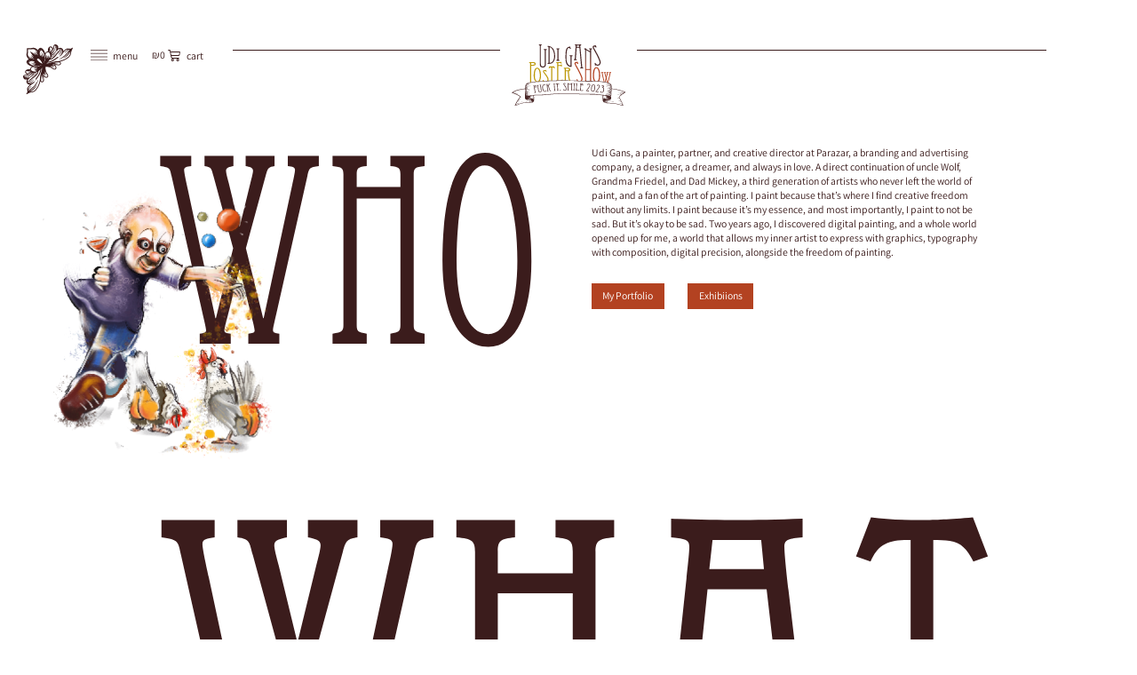

--- FILE ---
content_type: image/svg+xml
request_url: https://www.udigans.com/wp-content/uploads/2023/02/logo2023V4.svg
body_size: 57605
content:
<svg xmlns="http://www.w3.org/2000/svg" xmlns:xlink="http://www.w3.org/1999/xlink" id="Layer_1" x="0px" y="0px" viewBox="0 0 625.4030151 339.6459961" style="enable-background:new 0 0 625.4030151 339.6459961;" xml:space="preserve"><style type="text/css">	.st0{fill:none;}	.st1{fill:#BC9706;}	.st2{fill:#B24221;}	.st3{fill:#482525;}	.st4{fill:url(#SVGID_1_);}	.st5{fill:#FFFFFF;}</style><g>	<path class="st0" d="M99.5834351,314.4055786c0.4318848-0.2849121,0.840332,0.6322021,1.4452515,0.3473511  c0.1795044-2.0969849,0.1638794-2.2764893-0.7545166-2.1971436c-1.0861816,0.0949097-2.7773438-0.9587402-3.1362915,1.354187  c0.2861328-1.6091919-1.0446167-1.307373-2.1464844-1.6781006c0.5620117-0.0897827,0.7623291-0.1235962,0.9627075-0.1535034  c1.5817871-0.2341919,1.0354614-1.4816895,0.9483032-2.3024902c-0.1365967-1.2904663-0.918457-0.1522217-1.390625-0.1886597  c-3.3718262-0.2640991-6.6746826,0.5789185-10.2299194,0.8598633c0.6335449-0.9821167,1.385437-1.1174316,2.2114868-1.3099365  c2.677124-0.6257324,5.3789673-0.3538208,8.0704346-0.3642578c1.0836182-0.0039062,1.4517822-0.3043823,1.432251-1.4127197  c-0.0299072-1.7041016-0.2575684-3.4303589,0.3083496-5.1344604c-0.3187256,0.1040649-0.5958252,0.1560669-0.835144,0.2796631  c-4.2277832,2.2153931-8.7651978,2.8554077-13.449585,2.4508057c-2.262146-0.1951294-4.6257935-1.0653687-6.1334839-2.5002441  c-3.621582-3.4459229-4.555542-8.1407471-4.098999-12.9629517c0.2770996-2.9412231,0.9053955-5.8603516,0.7310791-8.8289185  c-0.2159424-3.689209,0.2094727-7.3536987,0.5099487-10.9986572c0.5697632-6.90625,2.1971436-13.7175293,1.2618408-20.7460327  c-0.2458496-1.8536987-0.6062012-2.7148438-2.5392456-2.3987427c-0.2966309,0.0494385-0.6113892-0.0286255-0.9639282-0.052063  c0.3746338-0.8702393,1.2124023-0.6256714,1.6546631-1.2579346c-23.4673462,3.7074585-47.1168213,6.7358398-67.9382935,19.6558838  c2.6693726,0.446228,4.7338257-1.6065674,7.7348633-1.9851074c-1.9291382,1.1460571-3.4368286,2.0410767-5.0316772,2.9880981  c6.4691162,3.1948853,6.4730225,3.2052612,12.6884766,1.0848999c2.0488892-0.6985474,4.1029053-1.3346558,6.3078613-1.4049072  c-3.3782959,1.2709351-6.7566528,2.5418701-10.569458,3.9766846c4.4632568,1.8406982,7.7661133-1.8355103,11.7454224-1.2188721  c-2.6550293,1.3047485-5.458374,1.6611938-8.1849976,2.6224976c2.744873,1.458252,5.2723999,2.4039917,8.3540649,1.2384033  c1.6026611-0.6074829,3.4681396-1.0302734,5.6743164-0.9041138c-2.3804932,1.4075317-4.8794556,1.4465942-7.0545044,2.5132446  c3.3275757,1.5532227,6.5888062,2.9815674,9.7642212,4.581604c4.5113525,2.272583,8.4385986,5.458374,12.5687866,8.3202515  c1.4907837,1.0328979,1.3672485,2.0332642-0.0949097,2.9620972c-0.5164795,0.3277588-1.0250854,0.7596436-1.1330566,1.4777222  c2.3154907-0.4345093,4.4905396-1.3411865,6.8568115-1.012085c-1.4816895,0.4384155-2.9737549,0.8208618-4.4840698,1.1044312  c-2.1450806,0.4046021-4.0456543,1.1174316-5.4349365,2.9750366c-2.3467407,3.1376953-4.7169189,6.2532349-7.0129395,9.9359131  c3.5422363-1.2423096,6.5316162-3.0738525,10.0959473-3.2208862c-0.3031006,0.8013306-0.9873657,0.928833-1.5298462,1.1213379  c-2.1281738,0.7570801-4.2810669,1.4413452-6.4313354,2.1281738c-2.828064,0.9041138-4.3578491,2.4911499-5.1188965,5.4987183  c4.0079346-1.9603882,8.0952148-3.2859497,13.0176392-3.9415894c-0.913208,0.4735107-1.2501221,0.7050781-1.6234741,0.8286743  c-0.6504517,0.2133179-1.3307495,0.3355713-1.9863892,0.5411377c-5.3061523,1.6559448-10.8816528,2.6068726-13.5900269,8.670166  c-1.9876709,4.4528198-5.1630859,8.3384399-7.2573853,13.1334229c7.2756348-3.3236694,14.5565186-5.8369141,21.8243408-8.4100342  c-0.2601318,0.4058838-0.5983887,0.6244507-0.9547729,0.8026733c-5.7680054,2.8761597-11.6907959,5.4141235-17.6539307,7.8388672  c-3.4069214,1.3867188-5.6664429,3.4993286-6.3168945,7.4226685c5.4544678-2.692749,10.9128418-5.0603027,16.3217773-7.5214844  c12.0498047-5.4804688,24.7487183-8.6558838,37.7754517-10.0737915c7.814209-0.850769,15.8235474-0.5060425,23.7067261,0.5385132  c0.399353,0.0533447,1.1160889,0.1392212,0.8858643-0.3641968c-0.550293-1.2020264,0.1990356-2.6212158-0.5411987-3.6112061  C97.7908936,314.1245728,99.3011475,314.5916138,99.5834351,314.4055786z M12.7419434,266.4941406  c2.8163452-3.0296631,6.5575562-4.4501953,10.585022-5.3022461  C19.7977295,262.9597778,16.2698364,264.7263184,12.7419434,266.4941406z M36.7478638,258.2489624  c4.0703125-1.4803467,8.2382812-2.4312744,12.5531616-2.5808716c0.0325317,0.1834106,0.0650635,0.3668213,0.0975952,0.5502319  C45.1812744,256.8947754,40.96521,257.571228,36.7478638,258.2489624z M29.8286133,319.8652344  c4.4384766-3.3262329,9.614624-4.8235474,14.9129639-6.019043  C39.8751221,316.1149292,34.5181885,317.1621094,29.8286133,319.8652344z M41.5128784,300.3459473  c2.3987427-1.4439087,5.0460205-2.0162964,7.6984253-2.5665283c0.0507202,0.1807861,0.1001587,0.3602905,0.1508789,0.5397949  C46.7462158,298.9956665,44.1288452,299.6708374,41.5128784,300.3459473z M52.1159668,318.6256714  c1.1473389-1.3268433,2.3909912-1.6937256,8.8302002-2.1633301  C57.9919434,317.1856689,55.036377,317.9102173,52.1159668,318.6256714z M49.6361694,250.9389648  c3.8699951-1.6117554,7.9846191-1.7470093,12.0952759-1.9044189  C57.7040405,249.6940918,53.6102295,249.9581299,49.6361694,250.9389648z M77.9259033,315.2516479  c4.4970703-2.2218628,9.2893677-1.2709351,13.9880371-1.317749  C87.2348022,314.2070923,82.5712891,314.6181641,77.9259033,315.2516479z"></path>	<path class="st0" d="M111.3626709,314.7880249c-0.7908936,0.4500732-2.7669067-0.508667-2.2439575,1.6377563  c0.1925049,0.7883301-0.7440796,2.1880493,0.7869873,2.257019c1.1160889,0.0493774,2.635498-0.1678467,2.1255493-1.9187622  C112.0455933,314.7008667,111.9168091,314.4732056,111.3626709,314.7880249z"></path>	<path class="st0" d="M125.880249,107.2623901c0-3.1103516-3.2300415-4.4268188-7.1768188-4.4268188h-10.8868408v8.9732666  h10.8868408C123.4879761,111.8088379,125.880249,110.7317505,125.880249,107.2623901z"></path>	<path class="st0" d="M92.407959,295.9451904c1.836792-0.1001587,2.651123-0.7440796,1.8250732-2.6251221  c-0.3148193-0.7154541-0.2107544-1.6143799-0.3226318-2.6693726c-0.6503906,0.9925537,0.2393799,2.2335815-0.9353027,2.9464722  c-0.2965698-0.7857056-0.2848511-1.5844727-0.9404907-2.1126099  C91.6612549,293.0703125,92.5978394,294.4713135,92.407959,295.9451904z"></path>	<path class="st0" d="M91.992981,299.5095215c0.9144897,0.1066895,2.7564697-1.7106323,2.7161865-2.6745605  c-0.8221436,0.2172241-1.6430054,0.4605103-2.4755249,0.6491089c-0.7479858,0.1691284-0.7050781,0.7272339-0.6946411,1.2761841  C91.5454712,299.086731,91.5025635,299.4522705,91.992981,299.5095215z"></path>	<path class="st0" d="M96.6435547,299.7306519c2.4156494-0.892395,0.031189-2.8865967,1.0640869-4.0976562  C95.3075562,296.5292969,97.6763916,298.520874,96.6435547,299.7306519z"></path>	<path class="st0" d="M94.6467285,299.999939l-4.3995361,1.9200439c0.088501,0.1808472,0.1756592,0.3603516,0.2628174,0.539856  C91.96698,301.8029175,93.7698975,301.852356,94.6467285,299.999939z"></path>	<path class="st0" d="M106.479248,315.4033203c-2.0020142,0.1665039-0.9249268,1.7314453-1.0939941,2.6641235  c-0.0897827,0.4969482-0.4436035,1.7600708,0.7063599,1.4153442c0.7219849-0.2159424,2.5783081,0.2914429,2.0865479-1.4283447  C107.9180298,317.1451416,108.6373901,315.2732544,106.479248,315.4033203z"></path>	<path class="st0" d="M110.3518677,311.6790161c0.010437-0.6075439,0.0794067-1.5272217-0.855896-1.2084961  c-1.7288818,0.5892944-0.3577881,2.1294556-0.9210205,3.2443237  C110.9594116,314.2897949,110.3363037,312.7417603,110.3518677,311.6790161z"></path>	<path class="st0" d="M102.5988159,315.5984497c-1.1226196-0.098877-0.1677856,1.2800293-1.1005249,1.4465332  c-0.7050171-0.3707275,0.1353149-1.5375977-0.9743042-1.5883179c-0.3070679-0.0142822-0.4748535,0.1170654-0.602356,0.4123535  c-0.8624268,1.9877319,0.2120361,3.7347412,2.3103638,3.7347412c0.3447266-0.0012817,0.6920776,0.026062,1.0341797-0.0090942  c0.4383545-0.0442505,1.1226196,0.1977539,1.1655273-0.487793c0.0754395-1.1604004,0.1743164-2.3779907-0.1066284-3.4771729  C104.1871338,315.0963135,103.2037354,315.6517944,102.5988159,315.5984497z"></path>	<path class="st0" d="M106.4597168,314.4810181c1.1525879-0.1937866,1.6729126-0.8676758,1.369812-2.0072021  c-0.2562866-0.9678345-0.1352539-2.3116455-1.8433228-2.0722656c-0.7258301,0.1014404-1.6260376-0.1964111-1.5128784,1.0510864  c-0.6425781-0.1183472-0.3954468-1.3411865-1.4490967-1.0692749c-0.5892944,0.1508789-1.0706177,0.1275024-1.0368042,0.9144897  c0.0350952,0.8312378,0.0402832,1.6690063-0.005188,2.5002441c-0.0403442,0.7453613,0.2939453,0.7349854,0.949585,0.8624268  c2.0137329,0.3916016,1.2943726-1.727478,2.1828613-2.2283325  C105.9081421,312.9238892,104.347168,314.8348389,106.4597168,314.4810181z"></path>	<path class="st0" d="M104.9650879,306.3325195c-0.2146606,0.9196777-0.5880127,1.9616699-0.3421021,2.786377  c0.2756958,0.923645,1.6715088,0.6829834,2.1281738,0.37854c1.763916-1.1746216-0.2068481-2.6251221,0.036438-4.0274048  C106.1501465,305.9227295,105.1627808,305.4804077,104.9650879,306.3325195z"></path>	<path class="st0" d="M233.7611694,64.1720581c0-28.5901489-14.9701538-48.8248901-24.8995361-48.8248901v85.7885742h3.3327026  C222.9615479,101.1357422,233.7611694,87.0202026,233.7611694,64.1720581z"></path>	<path class="st0" d="M403.8461304,196.8283691V31.4289551c0-3.4693604,0-4.187439-4.9041748-4.664856v-4.5465088h10.885498  v1.1967773c0,2.0332642,0.2393188,2.272583,2.0345459,3.2300415l19.4984741,10.8855591v-6.1010132  c0-3.4693604,0-4.187439-4.9042358-4.664856v-4.5465088h15.7897339v4.5465088  c-4.9042358,0.477417-4.9042358,1.1954956-4.9042358,4.664856v165.3994141c0,2.3634033,0.008606,3.4439087,1.9298706,4.0891724  c1.4598389,0.0205078,2.8848267,0.0411377,4.2756958,0.0617065V20.9175415h-45.9057007v179.4736328  c1.7498779,0.0218506,3.5361328,0.0438232,5.3446045,0.06604  C403.8446655,199.81073,403.8461304,198.769104,403.8461304,196.8283691z"></path>	<polygon class="st0" points="431.3604736,43.6309204 409.8274536,31.4289551 409.8274536,135.3248291 431.3604736,135.3248291  "></polygon>	<path class="st0" d="M523.0880737,204.8530273l-3.190979-12.6546631h-0.1873169l-3.190979,12.6546631  c-0.1728516,0.6642456-0.3760376,1.4237671-0.5858154,2.2119141c2.7523193,0.5408936,5.4955444,1.1339111,8.2214966,1.824707  C523.7897339,207.4848022,523.3928223,206.0237427,523.0880737,204.8530273z"></path>	<path class="st0" d="M431.3604736,196.8283691v-56.102417h-21.53302v56.102417  c0,1.9697266,0.0063477,3.0474243,1.1188354,3.7261353c6.3329468,0.0773315,12.7772217,0.1564331,18.9437866,0.2366333  C431.3522949,200.1800537,431.3604736,199.1461182,431.3604736,196.8283691z"></path>	<path class="st0" d="M315.7640381,198.6046143c-0.5552368-1.6506958-1.1104736-3.4760132-1.6655273-5.569397  c-3.8283691-14.3548584-4.9055176-33.2380981-4.9055176-45.2006836h-11.4838867v49.1487427  c0,0.5752563,0.0012207,1.0715942,0.0289307,1.5072632c7.5862427,0.0412598,13.8944092,0.0875244,17.8218994,0.1105957  C315.6279907,198.6015625,315.6959839,198.604126,315.7640381,198.6046143z"></path>	<path class="st0" d="M472.666687,201.9245605c5.2373657-4.3276367,7.9133301-15.5921021,7.9133301-29.4923706  c0-22.923584-5.3829346-41.4920044-14.7139893-41.4920044c-8.7325439,0-12.6793213,18.5684204-12.6793213,41.4920044  c0,13.2754517,2.6400146,24.144043,7.9155273,28.8647461c2.6678467,0.0657959,4.6201782,0.1312866,5.633606,0.1960449  C468.713562,201.6188354,470.6903687,201.7672119,472.666687,201.9245605z"></path>	<path class="st0" d="M100.1636353,311.8754272c0.2640381,0.0585327,0.5294189,0.1040649,0.7999878,0.1574097  c0.4787598-3.4251709,0.3251953-4.5620728-0.9118652-6.7995605c-0.1769409-0.3200073-0.041626-0.5775757,0.2471313-0.6088257  c1.442627-0.1547852,0.9053955-1.3112183,0.7870483-1.9161377c-0.2133789-1.0927124-0.3707275-1.8381348,1.0836182-2.0020142  c0.388916-0.0441895,0.7206421-0.5971069,1.4205322-1.2202148c-5.6287842,1.6156616-5.6223145,1.6156616-5.7940063,6.7709351  c-0.020813,0.6127319-0.1977539,1.2189331-0.2653809,1.831604  C97.1820679,311.2158813,97.1859741,311.2158813,100.1636353,311.8754272z"></path>	<path class="st0" d="M99.2452393,288.2818604c-0.0767822,1.458252-1.0263672,2.8267822-0.4227905,4.4684448  C100.9844971,291.3973999,99.1776123,289.7414551,99.2452393,288.2818604z"></path>	<path class="st0" d="M103.0723267,305.4049683c-1.6390991-0.0663452-1.1135254,1.1864014-1.02771,1.8914795  c0.0963135,0.8051758-0.892334,2.2946777,1.0602417,2.2790527c1.6572876-0.0130005,0.6842041-1.312561,1.0445557-2.0358276  C103.7071533,306.8762207,104.8740234,305.4765015,103.0723267,305.4049683z"></path>	<path class="st0" d="M154.9991455,172.7493286c0-21.6643677-5.3829346-39.2141724-14.7139282-39.2141724  c-8.732605,0-12.6793823,17.5498047-12.6793823,39.2141724c0,16.8994141,4.7845459,29.6815796,14.3549194,29.6815796  C150.5736694,202.4309082,154.9991455,189.6487427,154.9991455,172.7493286z"></path>	<path class="st0" d="M315.7727051,138.026123c0-3.1103516-3.2300415-4.4268188-7.1768188-4.4268188h-10.8867798v8.9719849  h10.8867798C313.3804321,142.5712891,315.7727051,141.4954834,315.7727051,138.026123z"></path>	<path class="st0" d="M104.0167847,283.7197876c-0.0377808-0.7024536-0.7831421-0.4747925-1.1838379-0.4006348  c-1.0445557,0.1925049-1.6000366,0.7661743-1.0797119,1.9187012  C102.4622192,284.6355591,104.1065063,285.3809814,104.0167847,283.7197876z"></path>	<path class="st0" d="M102.7224121,301.675415c-1.5194092,0.4891357-0.3629761,1.7106323-0.7376099,2.5133057  c1.3529053,0.2627563,2.0527344-0.1964722,1.9174805-1.499939  C103.838501,302.0682983,103.5185547,301.4191895,102.7224121,301.675415z"></path>	<path class="st0" d="M516.3554688,308.1901245c0.0403442,0.6282959,0.0767822,1.2097778,0.1132202,1.789978  c0.1196899-0.0273438,0.2380371-0.0559692,0.3577271-0.083252c0-1.1798706,0.0142822-2.3584595-0.0065308-3.5370483  c-0.010376-0.5905762,0.1665039-1.3138428-0.8168945-1.359375c-1.2501221-0.0585327-0.8546753,0.8962402-0.8182373,1.4556274  c0.0662842,1.0628052,0.3134766,2.1151733,0.4995117,3.2651367  C516.2449951,309.2919312,515.6816406,308.5400391,516.3554688,308.1901245z"></path>	<path class="st0" d="M522.2496338,306.2375488c-0.7207031,0.0272827-1.4608154-0.010437-1.6169434,0.9053955  c-0.0910645,0.5411377-0.1014404,1.1174316-0.0247192,1.6611328c0.1509399,1.0875244-0.7037354,2.8059692,1.3814697,2.8267822  c2.2518311,0.0220947,0.503479-1.8536987,1.1109619-2.4807129c0-0.7219849-0.0039062-1.2774658,0.0013428-1.8328857  C523.1082764,306.7266235,523.0900269,306.2037354,522.2496338,306.2375488z"></path>	<path class="st0" d="M518.4628296,312.9330444c-0.4981689-0.3864136-1.3371582-0.8000488-1.8145752-0.6283569  c-0.5477295,0.1977539-0.140564,1.1148682-0.2394409,1.6469116c-0.0012207,2.298584,0.005188,2.3181152,1.9135742,1.7275391  c0.3252563-0.1002197,0.4084473-0.083252,0.6192627,0.1807861c0.7999878,1.006897,1.9681396,0.8338623,3.0530396,0.8013306  c0.4969482-0.0142822,1.390564,0.3070068,1.4140015-0.3811646c0.0338135-0.9833984-0.1768799-2.0761719-0.6321411-2.9385986  c-0.2719727-0.5151367-1.6040039-0.7454224-1.8823853-0.2901001  C519.8638916,314.7385864,519.2941284,313.5769653,518.4628296,312.9330444z"></path>	<path class="st0" d="M510.2479858,315.9015503c-0.399353-0.098877-0.8793335-0.1261597-0.9469604,0.4696045  c-0.2055664,1.8173218,1.4204712,1.6312866,2.3480225,2.2504883  C512.1550293,317.1334839,511.6528931,316.2528076,510.2479858,315.9015503z"></path>	<path class="st0" d="M514.5030518,312.3099365c-0.7167358,0.2757568-2.4871826,0.3134766-1.9863892-1.8329468  c-1.1251831,1.2306519-0.5255127,2.5015259-0.7323608,3.7659912c0.6113892-0.0663452,0.3252563-1.0628052,0.9665527-0.8273315  c0.4279175,0.1586914,0.3147583,0.5619507,0.1339722,0.866333c-0.3967285,0.6621704,0.1235962,0.871582,0.5437622,1.0640869  c1.260498,0.5775757,2.0241699-0.1599731,2.1307983-2.0995483  C515.5945435,312.5935059,515.923645,311.7648315,514.5030518,312.3099365z"></path>	<path class="st0" d="M516.6781006,319.9888306c1.6832886,0.3564453,0.6478882-1.380188,1.7249756-1.852417  c-1.0004272-0.1716919-1.5935669-0.2731934-2.5119629-0.430603  C516.3112793,318.5396729,515.2640991,319.6883545,516.6781006,319.9888306z"></path>	<path class="st0" d="M513.6327515,317.1191406c-0.9638672-0.2523193-1.2487183,0.5919189-1.3294067,1.1720581  c-0.1821289,1.2904663,1.1226196,0.9613647,1.7509766,1.2111206c0.7115479,0.2835693,1.0575562-0.3876343,1.0887451-0.8897705  C515.1925659,317.3364258,514.3196411,317.298645,513.6327515,317.1191406z"></path>	<path class="st0" d="M523.1472168,318.4395142c-1.2526855-0.3304443-2.630249,0.1287842-3.8986206-0.394165  c-0.2445679,0.7349854-0.4891357,1.4712524-0.7415161,2.2283936c1.4829712,0.3954468,2.9138794-0.1118774,4.2434082,0.4644165  c0.5021362,0.2185059,0.7974243-0.114502,0.7518921-0.6231689  C523.4490356,319.5322266,523.8588257,318.6268311,523.1472168,318.4395142z"></path>	<path class="st0" d="M551.1350708,244.8217163c-0.6842041-0.0858765-1.2618408-0.5775757-1.2696533,0.6777344  c-0.0429077,7.7583008-1.343811,15.4385376-1.338562,23.2175903c0.0026245,3.1546021-0.0897827,6.3742065-0.4800415,9.5352783  c-0.6217651,5.0355835-0.1014404,10.102417-0.5216064,15.1575317c-0.1677856,2.0162964-0.1066284,3.8726196-0.8195801,5.9058228  c-1.4035645,4.0001221-4.3174438,5.6262207-8.0561523,6.5224609c-1.857605,0.4449463-3.6605225,0.5008545-5.5337524,0.0325317  c-1.2579956-0.3147583-2.2817383-0.1261597-2.1022339,1.7145386c0.1717529,1.7665405,0.1131592,3.5656128-0.3486328,5.3309326  c-0.1483154,0.5697021,0.0117798,1.229248-0.8624268,1.1720581c-0.8312988-0.0546875-0.3916016-0.7219849-0.3980713-1.0693359  c-0.0481567-2.225769-0.057251-4.4541016-0.0091553-6.6798706c0.015625-0.7128296-0.3823853-0.954834-0.8936157-1.2110596  c-0.2979126-0.1483154-0.6231079-0.1196899-0.7128906,0.1352539c-0.1769409,0.503418-0.1131592,0.9574585,0.6010132,1.0250854  c0.1795044,0.0169067,0.2822876,0.3460083-0.0169067,0.3291016c-1.7874146-0.1001587-0.887207,1.3684692-1.1994019,2.0827026  c-0.8182373,1.8745117,0.6608276,4.145813-1.1304321,6.0333252c-0.0039062-0.975647,0.0975952-2.4248047-1.338562-1.6638184  c-0.850769,0.4501343-0.2198486,1.7938843-0.3330688,2.7266235c-0.0949707,0.7791748,0.409729,0.8390503,1.0380859,0.9014893  c1.3828125,0.1391602,2.755188,0.3811646,4.1314697,0.5801392c-1.3983154,0.6062012-2.8370972,0.928833-4.2940674,1.0471802  c-0.9847412,0.0806885-0.902832,0.6621704-0.8780518,1.2826538c0.0194702,0.5099487-0.2016602,1.1759644,0.6816406,1.2397461  c1.2266846,0.0897217,2.5496216,0.5177002,3.6462402,0.1885986c0.7180786-0.2159424,0-1.6793823,0.4240723-2.5028076  c0.0403442-0.0767822,0.2380981-0.072876,0.37854-0.109314c0.4423828,0.4748535,0.3798828,1.0042725,0.1184082,1.5167847  c-0.5320435,1.0419922-0.1131592,1.2644653,0.9210205,1.354187c6.355957,0.5529175,12.7366333,0.7987671,19.0977783,1.1161499  c7.1924438,0.3590698,14.3796387,0.8793945,21.3743286,2.3311157c13.4663696,2.7942505,26.8092651,6.1855469,39.6863403,11.1483154  c0.4527588,0.1743164,0.9314575,0.7518921,1.7705078-0.2276611c-2.864502-2.1229858-6.3416138-3.2989502-8.8640137-5.868103  c2.3740845,1.0575562,4.7481079,2.1151733,7.321167,3.2612305c-0.1391602-1.2423096-0.5177612-1.9812012-1.390564-2.5457764  c-3.9780884-2.5731201-8.0925903-4.8469849-12.5610352-6.5016479c-1.3060913-0.4839478-2.8462524-0.6322021-4.3838501-2.1190796  c6.0736694,1.1655273,11.1521606,3.3704834,16.5883789,6.1295776c-1.9317627-4.1328125-3.6293335-7.7699585-5.3373413-11.4032593  c-0.1691284-0.3616333-0.3824463-0.9860229-0.6022949-0.99646c-2.6966553-0.1417847-4.7286377-1.9707642-7.1807251-2.7578125  c-3.8062744-1.2227783-7.6619873-2.282959-11.4448853-3.6085815c6.0671997,0.3876953,11.7323608,2.397522,17.4379883,4.4684448  c0.1339111-0.8156128-0.4280396-1.2423096-0.5737305-1.8029785c-0.5164185-1.9902954-1.5427856-3.3314819-3.7803345-3.5929565  c-1.1134644-0.1300659-2.1815186-0.6556396-3.2702637-1.0016479c0.0272827-0.1704102,0.0546265-0.3394775,0.0819092-0.5099487  c1.5324097,0.1808472,3.0648193,0.3603516,4.7012939,0.5528564c-1.1343384-2.236145-2.1242676-4.4280396-3.3419189-6.4833984  c-0.6074829-1.0263672-0.876709-2.37146-2.0579224-2.9815674c-3.2937012-1.7028198-6.6902466-3.1532593-10.3795166-3.7633667  c-2.5054321-0.4136963-5.0238647-0.7467041-7.5371094-1.1161499c5.8277588-0.3525391,11.4370728,0.5906372,17.2246094,3.0817261  c-1.0432739-1.7353516-1.5402222-3.3483887-2.6316528-4.1952515c-1.7457886-1.354187-1.1251831-2.2803955-0.057251-3.4576416  c0.2706299-0.2965698,0.4383545-0.6842651,0.6803589-1.0107422c2.2843018-3.0908813,5.1474609-5.6105957,8.0834961-8.0471191  c1.0406494-0.8650513,0.6048584-1.2747803-0.3863525-1.5115967c-1.3880005-0.331665-2.8150635-0.5372314-4.3110352-1.6546631  c3.5187988-0.0962524,7.0219727,2.7669067,9.578186-1.1473389c-3.9233398-2.0605469-8.4230347-2.5769653-12.5857544-4.1289062  c4.3812866,0.0403442,8.618103,0.7805176,12.6820068,2.3103027c1.3242798,0.49823,2.3376465,0.2159424,3.3601074-0.5684814  c0.9249268-0.7102661,1.8614502-1.406189,2.7890015-2.1138916c0.3604126-0.2757568,0.9886475-0.420166,0.8482056-1.0068359  c-0.1054688-0.435791-0.6413574-0.404541-1.038147-0.5320435c-2.9204102-0.939209-5.8200073-1.9408569-8.7351685-2.8983154  c-4.3981934-1.442627-9.0408936-1.8510742-13.6146851-3.0908203c1.1967163-0.5996704,2.1463623,0.1040649,3.1480103,0.1730347  c6.9387207,0.482605,13.6407471,2.1737061,20.1879272,4.3461304c2.288208,0.7597046,3.6749268,0.2172241,5.2957764-1.3138428  c-4.0170288-1.6455688-7.9026489-3.2365112-11.7896729-4.8287964c3.4381714,0.4748535,6.6824951,1.505127,9.8748169,2.697998  c3.8973389,1.458252,3.9494019,1.4647217,7.1208496-1.2722168c-0.7167358-0.3070068-1.3970947-0.6309204-2.0996094-0.8950195  C597.3790894,253.638855,574.6193237,247.7941895,551.1350708,244.8217163z M533.8690186,312.088623  c4.2186279-0.1456909,8.4437866-2.2556763,13.2764893-0.2133179  C542.3297119,312.9745483,538.0968018,312.3098145,533.8690186,312.088623z M542.517334,316.5512085  c6.8528442-0.850769,13.6862793-1.1252441,20.4584961,0.6010132  C556.1255493,317.913208,549.3311768,316.9414673,542.517334,316.5512085z M590.6565552,275.5180664  c-0.0246582,0.2536621-0.0480957,0.5073242-0.0728149,0.7609863c-4.3422241-0.4370728-8.6845093-0.8742065-13.0266724-1.312561  C581.9591064,274.399292,586.3390503,274.6555786,590.6565552,275.5180664z"></path>	<polygon class="st0" points="371.4362183,5.9490356 358.637146,5.9490356 357.7993774,13.6045532 372.1542969,13.6045532  "></polygon>	<path class="st0" d="M525.1414795,300.7700195c0.1899414-0.6334839,0.0611572-1.0718994-0.8247681-1.3008423  c-0.7232666-0.1860352-1.6520386-0.2159424-2.1958618-1.0159302c0.4488525-0.1079712,0.8898315-0.2146606,1.8082275-0.4384155  c-1.6065063-0.8572388-2.7877197-1.7028198-4.1055298-2.1229858c-1.1251831-0.3590088-1.3215942-0.9223022-1.3411255-1.9408569  c-0.078064-4.135437-0.104126-4.135437-3.9506836-5.4700928c1.0029297-1.4608765,3.4602051,1.4348755,3.9259644-1.2722168  c0.1430664-0.8234253,0.3421021-1.800415-0.2263794-2.6017456c-0.5125122-0.7232666-1.7483521-0.1248169-2.2348633-1.0289307  c0.8168945-0.7324219,2.1594238,0.2861938,2.75-0.96521c-3.2911987-0.8703003-6.6369019-0.6920776-9.8695068-1.3724365  c-1.0186157-0.2145996-2.5276489,0.1456909-2.7422485,0.7739868c-0.425354,1.2449341-0.394104,2.7942505-0.0689087,4.0977173  c0.2666016,1.0692749,1.5700684,0.2901001,2.3779297,0.5098877c0.1561279,0.0429688,0.3121948,0.0819702,0.4683228,0.1223145  c-4.9926758,0.3889771-2.3453979,4.067749-2.9711304,6.1374512c2.5626221,0.6074829,3.4745483-0.7207031,3.6280518-3.0609131  c-0.2250977,2.0032959,0.1339722,3.4212036,2.5665894,3.8218994c-2.4196167-0.5463867-2.3649902,0.6985474-2.4729004,2.199707  c-0.1444092,2.0189209,1.1252441,1.6768188,2.2490845,1.6156616c1.7548828-0.0949707,3.4226074,0.2068481,5.048645,0.8403931  c2.2869263,0.8910522,4.5829468,1.7574463,6.8684692,2.6498413  C524.3245239,301.1420898,524.8851929,301.6298828,525.1414795,300.7700195z"></path>	<path class="st0" d="M505.6079102,297.4710693c-0.0442505-0.8793945-0.088562-1.7574463-0.1327515-2.640686  c-4.3643188,0.8572388-3.0661011,4.0287476-2.7226562,7.0805054c1.0667114-1.6312866,1.9747314-3.2950439,3.7139282-3.6918335  c2.5756836-0.5866699,2.8033447-2.1268311,2.2960205-4.1288452  C505.826416,293.5009155,505.7067261,295.4118652,505.6079102,297.4710693z"></path>	<path class="st0" d="M525.6761475,311.9990234c1.0510864,0.2835693,0.6972046-0.7116089,0.7635498-1.2423096  c0.052002-0.4110718,0.010437-0.8325806,0.010437-1.2501221h-0.036499c0-0.4163208,0.0286865-0.835144-0.0064697-1.2488403  c-0.0662842-0.8091431,0.2172241-1.7145386-1.286499-1.6546631c-1.5727539,0.0637207-1.1292114,1.0380859-1.1720581,1.8393555  c-0.0390625,0.7623291,0.0298462,1.5298462-0.0117798,2.2921143  C523.8640747,312.0471191,525.0490723,311.829895,525.6761475,311.9990234z"></path>	<path class="st0" d="M523.805481,289.3394775c0.3629761-3.65802,0.3629761-3.65802-4.3084106-4.6674805  C519.0287476,288.5238037,519.0287476,288.5238037,523.805481,289.3394775z"></path>	<path class="st0" d="M530.9367065,293.9509888v4.7025757C531.4597168,296.9546509,531.7393188,295.288269,530.9367065,293.9509888z  "></path>	<path class="st0" d="M525.6865234,300.3251343c-0.1405029,0.2692871-0.1222534,0.7271729,0.0129395,1.0081787  c0.2081909,0.4345093,0.6140747,0.7883301,1.1577759,0.503418c0.7857666-0.4110718,1.442688,0.005249,2.1698608,0.1899414  c1.5908813,0.4046021,3.2104492,0.6634521,5.2502441,0.3525391c-2.6992798-0.7337036-5.0343628-1.3867188-7.3810425-1.9851074  C526.513855,300.2965698,526.067627,299.5914917,525.6865234,300.3251343z"></path>	<path class="st0" d="M524.8540039,296.1598511c1.0536499,0.7974243,2.4741821,1.1174316,3.7425537,1.6234131  c0.5267944,0.2094727,0.9261475-0.1157227,0.7427368-0.5723267c-0.6074829-1.505127-0.1261597-3.1715088-0.9509277-4.711731  c-0.3173828,1.2280273-0.6335449,2.4560547-0.949585,3.6827393c-0.1495972-0.005188-0.2979126-0.010437-0.446228-0.0169067  c-0.0793457-1.4829712-0.1586914-2.9659424-0.2484131-4.6609497c-1.6234741,0.9613037-0.7909546,2.3389282-0.9262695,3.4758911  c-1.4504395-0.4553223-0.7804565-1.7041626-1.3372192-2.4586182  C524.645813,293.7480469,523.6662598,295.2609253,524.8540039,296.1598511z"></path>	<path class="st0" d="M113.5090942,290.8094482c3.2924194-0.6257324,5.2319946,1.0068359,7.2704468,2.9138794  c0.1430664-2.5899658-0.6101074-4.8118286-0.4266968-7.0961304c0.0637207-0.7974243-0.8247681-0.9626465-1.3828125-1.348999  c-0.9743042-0.6725464-2.3519287-0.6010132-3.274231-1.6884766c1.5635986-0.7909546,2.7994385,0.3251953,4.125,0.2094116  c0.3603516-2.822876,0.3369141-2.9138794-2.6199341-2.5860596c-2.8579712,0.3147583-5.6976929,0.809082-8.5452881,1.2254028  c-0.4969482,0.0728149-1.1876831-0.2133789-1.2188721,0.6998291c-0.0299683,0.819519,0.2718506,1.2488403,1.1473389,1.4100952  c1.3086548,0.2420044,2.6290283,0.5411987,3.9441528,1.5480347c-0.5229492,0.0234375-0.7947998,0.0975952-1.0302734,0.036438  c-2.9385986-0.7545166-3.0153809-0.7167969-3.642395,1.9057617c-0.0338135,0.1365356-0.1704102,0.2484741-0.2496948,0.3577271  c-0.6959839-0.6478271-0.44104-1.4855957-0.6673584-2.1789551c-0.2940063-0.9001465-1.2137451-0.4760742-2.230957,1.1499634  c-0.2042847-1.2852173-0.7739868-1.2579346-1.8120728-0.8338623c-1.7223511,0.7037964-0.8039551,1.925293-0.6817017,2.9048462  c0.0429688,0.3538208-0.2289429,1.6585693,1.291748,1.0939941c1.6390991-0.6088257,2.7942505-0.1912231,3.6749268,0.508606  c-8.2734375,2.9932861-8.4932861,3.1259766-8.3424072,4.9979248c2.5978394-0.7597046,5.1826172-1.6079102,7.9833984-1.4569702  c-0.1483154,0.7492676-0.6257324,0.7467041-1.1343384,0.8129883c-2.1061401,0.2758179-4.114624,0.9223022-6.0437622,1.7913208  c-0.430603,0.1937866-1.2384033,0.3070068-0.949646,1.0939941c0.3759155,1.0211792,0.9925537,0.1184082,1.3060303-0.0272827  c3.21698-1.5012207,6.6031494-1.8146973,10.081604-1.6130981c0.8612061,0.0494385,3.0388184,0.8781128,3.8804321,1.1564941  c3.1975098,1.0562744,5.1591797,3.5148926,7.0987549,6.1179199c0.2640991-2.277832,0.2640991-2.277832-6.9348145-8.9758911  c3.1480103,0.1820679,4.9341431,2.3323975,7.0726929,4.2732544  C120.7990723,295.381897,118.4002686,292.7606812,113.5090942,290.8094482z"></path>	<path class="st0" d="M113.7106934,314.2299805c-0.7622681,0.2874756-0.2627563,0.9509277-0.461792,1.4725342  c0.3564453,0.503418-0.555481,1.6273804,0.6803589,1.6794434c0.5814209,0.0233765,1.3567505-0.3889771,1.4321899-1.2371216  C115.4681396,314.9597168,113.8798218,315.1990967,113.7106934,314.2299805z"></path>	<path class="st0" d="M519.4060059,294.4934692c1.4282837-0.0664062,2.6251221,0.8845215,4.026123,0.9678345  c0.2666626-4.7234497,0.2666626-4.7234497-4.5100098-5.8408813c0,1.3347168-0.010437,2.6290283,0.0077515,3.9234009  C518.9337769,293.9249878,518.8271484,294.5194702,519.4060059,294.4934692z"></path>	<path class="st0" d="M504.887207,288.4171753c-3.0908813,1.0133667-3.2560425,1.4127197-2.4833374,5.9995117  C505.5115967,293.3226929,505.6625366,292.9584351,504.887207,288.4171753z"></path>	<path class="st0" d="M505.5362549,282.9782715c-0.0623779-0.5021362-0.0454712-0.902771-0.7453613-0.9613037  c-1.4321899-0.1196899-2.5808105,0.8481445-2.6055908,2.3181152c-0.015564,0.960022-0.0025635,1.9200439-0.0025635,3.0648193  C505.2878418,286.5751343,505.8771362,285.7348022,505.5362549,282.9782715z"></path>	<path class="st1" d="M279.5696411,198.4195557l1.6326904-3.538147l-3.5890503-2.392334  c-2.0332642,2.5119629-2.8709717,5.0239258-8.3735962,5.0239258h-12.3216553v-79.1256104h11.4839478  c3.3496704,0,3.8283691,1.5545044,4.187439,3.3496704h3.5890503v-11.9625854h-3.5890503  c-0.1196899,2.0332031-0.4787598,3.3496704-4.4268188,3.3496704h-11.2445679v-10.2884521h8.8522949  c3.9481201,0,4.9055176,1.5558472,6.8190918,3.1103516l3.5890503-2.0332642l-4.3071289-8.1342163  c-4.3058472,1.7938843-8.9719849,1.7938843-11.8429565,1.7938843H245.553772v4.5465088  c5.3829346,0.477417,5.3829346,1.1954346,5.3829346,4.6647949v86.7811279c0,3.4694214,0,4.0678101-5.3829346,4.6661987v0.2998047  C256.1673584,198.4130859,268.2600098,198.3954468,279.5696411,198.4195557z"></path>	<path class="st1" d="M107.8165894,207.2380371v-90.1659546h10.6474609c9.5690918,0,13.7565308-3.3496704,13.7565308-9.6900635  c0-5.6222534-3.1103516-9.8096924-13.5171509-9.8096924H96.9310913v4.5465088  c4.9042358,0.4786987,4.9042358,1.1954956,4.9042358,4.664856v100.4543457c0,0.6521606-0.0001221,1.2026978-0.0327148,1.6710205  c1.9981689-0.3087769,4.0096436-0.555542,6.0197144-0.8074341  C107.8179321,207.8326416,107.8165894,207.5496216,107.8165894,207.2380371z M107.8165894,102.8355713h10.8868408  c3.9467773,0,7.1768188,1.3164673,7.1768188,4.4268188c0,3.4693604-2.3922729,4.5464478-7.1768188,4.5464478h-10.8868408  V102.8355713z"></path>	<path class="st1" d="M152.4238892,203.4160156c6.0177612-5.7954102,8.9156494-17.0692139,8.9156494-30.666687  c0-26.4307251-7.4174805-44.4136963-20.9346313-44.4136963c-13.6368408,0-19.1394043,17.9829712-19.1394043,44.4136963  c0,14.6413574,3.5550537,26.5852661,11.0350342,31.8989258c2.4408569-0.2318115,4.8845825-0.4434814,7.3192139-0.7227173  C140.9702759,203.7706299,146.1838379,203.5970459,152.4238892,203.4160156z M127.605835,172.7493286  c0-21.6643677,3.9467773-39.2141724,12.6793823-39.2141724c9.3309937,0,14.7139282,17.5498047,14.7139282,39.2141724  c0,16.8994141-4.4254761,29.6815796-13.0383911,29.6815796C132.3903809,202.4309082,127.605835,189.6487427,127.605835,172.7493286  z"></path>	<path class="st1" d="M180.6748047,202.307373c-3.4880981-1.4457397-5.2345581-4.2240601-6.7402954-6.7432861l-3.8284912,1.0809937  l1.0521851,6.2246704c4.1136475-0.1376343,7.2628784-0.2733765,8.2662964-0.4024658  C179.8411865,202.4135742,180.2581177,202.361084,180.6748047,202.307373z"></path>	<path class="st1" d="M203.3623047,193.493103c0-8.7339478-7.0584106-19.0900269-12.800354-26.9237061  c-7.4174805-10.2650146-12.4413452-14.7672729-12.4413452-17.9192505c0-1.3502808,1.1967773-2.6108398,3.4693604-2.6108398  s3.8284302,1.3503418,7.7752075,3.9624023l3.9481201-1.0809937l-4.3071289-8.1940918h-3.5877686l-2.1542358,1.1707764  c-0.9561157-0.0897217-1.7938232-0.1808472-2.7512817-0.1808472c-5.1435547,0-8.3735962,2.3416138-8.3735962,6.3937378  c0,4.5022583,5.3829346,9.7251587,13.6381226,21.4302368c5.6223145,7.6541748,11.6036377,16.8395386,11.6036377,24.6732788  c0,2.5358887-1.2122803,4.8200073-3.2224121,6.4655151c2.5390625-0.2908936,5.0790405-0.5755005,7.6213989-0.821228  C202.7824097,198.0319214,203.3623047,195.9104614,203.3623047,193.493103z"></path>	<path class="st1" d="M223.7351685,199.0532227c-0.0697632-0.5532837-0.071106-1.2295532-0.071106-2.0700684v-70.2199097  c4.7845459,0,7.8948975,0,10.5264893,5.6222534l3.8284302-1.3151855l-3.9481201-10.2884521  c-4.4254761,0.3590698-8.8522339,0.7180786-13.3973999,0.7180786c-4.4268188,0-8.9719849-0.2393188-13.3988037-0.7180786  l-3.9467773,10.2884521l3.8270874,1.3151855c2.6315918-5.6222534,5.7419434-5.6222534,10.527771-5.6222534v70.2199097  c0,1.0267334-0.0032349,1.8078613-0.1303711,2.4177856c0.7071533-0.0181885,1.4135742-0.0459595,2.1179199-0.1011963  C220.8262939,199.2091064,222.1947632,199.1273804,223.7351685,199.0532227z"></path>	<path class="st1" d="M297.7091064,196.9832764v-49.1487427h11.4838867c0,11.9625854,1.0771484,30.8458252,4.9055176,45.2006836  c0.5550537,2.0933838,1.1102905,3.9187012,1.6655273,5.569397c2.4206543,0.0176392,4.8415527,0.0940552,7.2626953,0.1937256  c-1.293335-1.7637939-2.3447266-4.489502-3.4255981-8.6340942c-2.9906616-11.124939-4.4268188-30.9641724-4.4268188-42.6875  c5.6222534-1.5557861,6.9387817-5.6235352,6.9387817-9.3309326c0-5.6223145-3.1103516-9.8097534-13.5172119-9.8097534h-21.7723389  v4.5464478c4.9042358,0.477417,4.9042358,1.1954956,4.9042358,4.664856v59.4359131  c0,0.5671997-0.0021973,1.0509644-0.0236206,1.4772339c2.0823975,0.0093994,4.0998535,0.0195312,6.0338745,0.0300293  C297.7103271,198.0548706,297.7091064,197.5585327,297.7091064,196.9832764z M297.7091064,133.5993042h10.8867798  c3.9467773,0,7.1768188,1.3164673,7.1768188,4.4268188c0,3.4693604-2.3922729,4.545166-7.1768188,4.545166h-10.8867798V133.5993042  z"></path>	<path class="st2" d="M390.0248413,188.8484497c0-11.6036377-19.9563599-48.6531372-25.6983643-59.0599976  c-7.4174194-13.6368408-12.4413452-19.618103-12.4413452-23.805542c0-1.7939453,1.1968384-3.4694214,3.4693604-3.4694214  c2.272644,0,3.8284302,1.795166,7.7752686,5.2645264l3.9480591-1.4360962l-4.3071289-10.885498h-3.5877686l-2.1541748,1.5545044  c-0.9561768-0.1196899-1.7938843-0.2393799-2.7513428-0.2393799c-5.1435547,0-8.3735352,3.1103516-8.3735352,8.4932861  c0,5.9813232,5.3828735,12.9200439,13.6380615,28.4717407c5.6223145,10.1674194,24.5015869,45.6624756,24.5015869,56.0692749  c0,4.399231-2.0708618,8.2191162-5.2828369,10.331543c2.4701538,0.0375366,5.2042847,0.0761108,8.1398315,0.1154785  C388.850708,197.2825317,390.0248413,193.4611206,390.0248413,188.8484497z"></path>	<path class="st2" d="M366.2510986,199.8751831c-2.7842407-2.0339966-4.3126221-5.293335-5.6541748-8.2754517l-3.8283691,1.4361572  l0.8180542,6.4243774c2.8759766,0.1260986,5.7493896,0.2816162,8.6206665,0.413147  C366.2202759,199.8740234,366.237793,199.8745728,366.2510986,199.8751831z"></path>	<path class="st2" d="M453.1867065,172.4321899c0-22.923584,3.9467773-41.4920044,12.6793213-41.4920044  c9.3310547,0,14.7139893,18.5684204,14.7139893,41.4920044c0,13.9002686-2.6759644,25.1647339-7.9133301,29.4923706  c2.4276733,0.1932983,4.854126,0.4047852,7.2796631,0.625061c4.6990967-6.5671387,6.9740601-17.3762817,6.9740601-30.1174316  c0-27.967041-7.4162598-46.9932861-20.9346313-46.9932861c-13.6369019,0-19.1394653,19.0262451-19.1394653,46.9932861  c0,11.8607178,2.0808105,22.053772,6.4130249,28.7034912c3.0196533,0.053833,5.6688843,0.107666,7.8428955,0.1612549  C455.8267212,196.5762329,453.1867065,185.7076416,453.1867065,172.4321899z"></path>	<path class="st2" d="M516.5187988,204.8530273l3.190979-12.6546631h0.1873169l3.190979,12.6546631  c0.3047485,1.1707153,0.7016602,2.6317749,1.0664062,4.0366211c1.6416016,0.4160156,3.2788086,0.8566284,4.9089966,1.3359375  c0.9846802,0.289917,1.9768677,0.5686035,2.9677734,0.8534546c0.3961792-1.8303833,1.0084229-4.31604,1.4754028-6.2260132  l10.1362305-44.5684814c0.8442383-3.7216797,0.9379272-4.2797852,4.223877-4.4658203V152.28302h-10.9818115v3.5357056  c0.939209,0.1860352,2.5340576,0.1860352,2.5340576,1.3021851c0,1.302124-0.9379272,5.1174927-1.5948486,8.0951538  l-9.4793091,44.010437h-0.1886597l-6.0996094-24.5639648l7.0388794-25.5877686  c0.7505493-2.8839722,1.0315552-2.8839722,3.0973511-3.2560425V152.28302h-10.2312012v3.5357056  c1.0328979,0.1860352,2.6290283,0.4644165,2.6290283,1.5818481c0,1.2084961-0.939209,4.09375-1.7835083,7.4434814  l-2.9100342,12.0953369h-0.1873169l-2.9099731-12.0953369c-0.8442383-3.3497314-1.7834473-6.2349854-1.7834473-7.4434814  c0-1.1174316,1.5961304-1.395813,2.6276855-1.5818481V152.28302h-10.2298584v3.5357056  c2.0656738,0.3720703,2.3466797,0.3720703,3.09729,3.2560425l7.0389404,25.5877686l-5.3873901,21.6953125  c1.2593384,0.2200928,2.5151978,0.4605103,3.7699585,0.7070923  C516.1427612,206.2767944,516.3459473,205.5172729,516.5187988,204.8530273z"></path>	<path class="st2" d="M501.7827759,165.2160645c-0.6569824-2.9776611-1.5949097-6.7930298-1.5949097-8.0951538  c0-1.1161499,1.5949097-1.1161499,2.5341797-1.3021851V152.28302h-10.9818115v3.5357056  c3.190979,0.0924072,3.3795166,0.8364258,4.223877,4.4658203l10.1362305,44.5684814  c0.0442505,0.1810913,0.0900879,0.3682251,0.1366577,0.5586548c1.4526978,0.211853,2.9024658,0.4411621,4.3502808,0.6821899  L501.7827759,165.2160645z"></path>	<path class="st3" d="M154.5531006,9.2113037v95.4474487c0,14.1155396,2.9906616,22.4891357,16.5078125,22.4891357  c14.1155396,0,17.2258911-8.3735962,17.2258911-22.4891357V34.847229c0-3.4693604,0-4.187439,4.545166-4.664856v-4.5465088  H177.640625v4.5465088c4.664856,0.477417,4.664856,1.1954956,4.664856,4.664856v70.2902222  c0,10.7658691-2.1529541,16.2684326-11.005188,16.2684326c-8.6129761,0-10.7672119-5.5025635-10.7672119-16.2684326V9.2113037  c0-3.4693604,0-4.187439,4.6661987-4.6660767V0h-15.192627v4.5452271  C154.5531006,5.0238647,154.5531006,5.7419434,154.5531006,9.2113037z"></path>	<path class="st3" d="M239.2468872,63.829895c0-16.8668213-5.7419434-35.272583-12.6807251-42.5703125  c-8.2539062-8.6129761-16.7471313-12.7145386-28.2310791-12.7145386v4.5464478  c4.545166,0.4786987,4.545166,1.1954956,4.545166,4.664856v79.9451904c0,3.4693604,0,4.067749-4.545166,4.664856v4.5464478  h9.8096924C229.7962036,106.9128418,239.2468872,85.840332,239.2468872,63.829895z M208.8616333,15.347168  c9.9293823,0,24.8995361,20.2347412,24.8995361,48.8248901c0,22.8481445-10.7996216,36.9636841-21.5668335,36.9636841h-3.3327026  V15.347168z"></path>	<path class="st3" d="M262.3336182,85.2764282c-4.9042358-0.5983887-4.9042358-1.4361572-4.9042358-4.6661987V31.4289551  c0-3.4693604,0-4.187439,4.9042358-4.664856v-4.5465088h-15.7910767v4.5465088  c4.9055176,0.477417,4.9055176,1.1954956,4.9055176,4.664856v49.1812744c0,3.4694214,0,4.0678101-4.9055176,4.6661987v4.545166  h15.7910767V85.2764282z"></path>	<path class="st3" d="M330.0402222,123.7293701V68.9569702c0-3.4693604,0-4.187439,4.9041748-4.664856v-4.5464478h-15.7897339  v4.5464478c4.9042358,0.477417,4.9042358,1.1954956,4.9042358,4.664856v48.2615967  c-12.3723755,0-22.4891357-15.7897339-22.4891357-40.3133545c0-37.6987305,3.2807617-57.2166748,13.0384521-57.2166748  c3.7086792,0,5.3829346,2.6316528,7.5371704,5.3829346l3.8270874-1.5558472l-5.5026245-12.6793823l-3.4693604,1.3151245  c0,1.5558472-0.5971069,1.795166-2.0332642,1.795166c-1.9135132,0-8.2539062,0-13.9958496,10.5265503  c-5.2294312,10.8022461-4.8873291,40.3497925-4.8873291,51.3563232  C296.0840454,115.4325562,312.0286255,123.7293701,330.0402222,123.7293701z"></path>	<path class="st3" d="M357.8136597,82.1737671c-2.9906616-0.2393799-4.6661377-0.2393799-4.6661377-3.1103516  c0.2393799-2.9906616,0.7180176-6.5797119,1.0770874-10.2883911l3.0960083-49.9059448h15.5516968l8.3735962,95.368103  c0.3590088,3.7086792,0.8377686,7.2977295,1.0770874,10.2883911c0,2.8709717-1.6754761,2.8709717-4.6661377,3.1090088v4.5465088  h15.6713867v-4.5465088c-2.6316528-0.3577271-4.664917,0-5.2632446-5.1434937l-9.4506836-103.2642822  c-0.4787598-4.1860962-1.0771484-9.5690308-1.0771484-11.6022949c0-2.0345459,1.4361572-2.1541748,4.7845459-2.3935547V0.3267822  c-5.5025635,0.2393188-12.3203735,0.3590088-17.1062012,0.3590088c-5.8616333,0-11.6035767-0.1196899-17.46521-0.3590088V5.230957  c3.5890503,0.2393799,4.7858276,0.5984497,4.7858276,2.3935547c0,2.0332642-0.5983887,7.4161987-1.0770874,11.6022949  l-4.0534668,57.8033447c-0.5971069,5.1436157-2.6316528,4.7845459-5.9813232,5.1436157v4.545166h16.3894043V82.1737671z   M358.637146,5.9490356h12.7990723l0.7180786,7.6555176h-14.3549194L358.637146,5.9490356z"></path>			<linearGradient id="SVGID_1_" gradientUnits="userSpaceOnUse" x1="420.5939636" y1="200.9175415" x2="420.5939636" y2="22.2175903">		<stop offset="0.3268156" style="stop-color:#AE4121"></stop>		<stop offset="0.849162" style="stop-color:#482525"></stop>	</linearGradient>	<path class="st4" d="M442.2459717,26.7640991v-4.5465088h-15.7897339v4.5465088  c4.9042358,0.477417,4.9042358,1.1954956,4.9042358,4.664856v6.1010132l-19.4984741-10.8855591  c-1.7952271-0.9574585-2.0345459-1.1967773-2.0345459-3.2300415v-1.1967773h-10.885498v4.5465088  c4.9041748,0.477417,4.9041748,1.1954956,4.9041748,4.664856v165.3994141c0,1.9407349-0.0014648,2.9823608-0.8599243,3.6288452  c2.6131592,0.0320435,5.2755737,0.0645142,7.960083,0.09729c-1.1124878-0.6787109-1.1188354-1.7564087-1.1188354-3.7261353  v-56.102417h21.53302v56.102417c0,2.317749-0.0081787,3.3516846-1.4703979,3.9627686  c3.2221069,0.0418701,6.3693848,0.0840454,9.3815308,0.1264038c-1.9212646-0.6452637-1.9298706-1.725769-1.9298706-4.0891724  V31.4289551C437.3417358,27.9595947,437.3417358,27.2415161,442.2459717,26.7640991z M409.8274536,135.3248291V31.4289551  l21.53302,12.2019653v91.6939087H409.8274536z"></path>	<path class="st3" d="M484.0501709,99.3430786c0,6.6993408-4.7846069,12.0822754-11.1248779,12.0822754  c-7.5371704,0-10.1688232-5.5025635-12.3217773-10.2883911l-3.8283691,1.4360962l1.6755371,13.1581421h3.1102905  l2.1529541-1.3151855c2.272522,1.4348755,5.9812622,2.7513428,9.2113647,2.7513428  c9.0915527,0,17.1061401-6.6994019,17.1061401-18.7817383c0-11.6035767-19.9563599-48.6531372-25.6983643-59.0599365  c-7.4174194-13.6368408-12.4412842-19.6181641-12.4412842-23.805603c0-1.7938843,1.1967773-3.4693604,3.4693604-3.4693604  s3.8284302,1.795166,7.7752075,5.2632446l3.9481201-1.4348755l-4.3059082-10.885498h-3.5889893l-2.1542358,1.5545044  c-0.9561157-0.1196899-1.7938232-0.2393799-2.7512817-0.2393799c-5.1435547,0-8.3735962,3.1104126-8.3735962,8.4932861  c0,5.9813232,5.3829346,12.9200439,13.6381226,28.4717407C465.1708984,53.4412231,484.0501709,88.9362793,484.0501709,99.3430786z"></path>	<path class="st5" d="M544.3771362,246.6350708c0.3694458,1.8069458-0.5593262,3.3549194-0.373291,5.048645  c0.0923462,0.8429565-0.098877,1.6533813,1.2396851,1.5895996c0.6256714-0.0299072,1.2735596,0.4241333,2.1281738,0.7388916  c0-1.4855347-0.1795044-2.8163452,0.0390015-4.078125C547.8269653,247.5391846,546.4442139,246.9785156,544.3771362,246.6350708z"></path>	<path class="st5" d="M546.1242065,268.2383423c-1.0289917-0.5164185-2.0202637-1.1083374-3.616394-1.9968262  c0.503479,1.1434937-0.1937866,1.9747314,0.6895142,2.3584595c0.93396,0.4058838,1.9525146,0.6179199,2.9437866,0.87677  c0.0806274,0.020813,0.3187256-0.2406616,0.3446655-0.3954468  C546.5443726,268.7521973,546.5430298,268.4490967,546.1242065,268.2383423z"></path>	<path class="st5" d="M544.4708252,255.4874268c-0.7467041-0.1782837-0.7766724,0.0559082-0.8702393,0.6256714  c-0.5216675,3.149353-0.2198486,3.689209,2.8175659,4.8378906c0.1548462-0.6712646,0.3434448-1.338562,0.4579468-2.0163574  C547.2584839,256.6763916,546.734314,256.0285645,544.4708252,255.4874268z"></path>	<path class="st5" d="M538.2722778,264.5413208c-0.2068481,3.12854-0.2068481,3.12854,3.6072388,3.3432007  C542.4011841,264.8457031,539.6889038,265.536499,538.2722778,264.5413208z"></path>	<path class="st5" d="M542.9110718,271.041687c-0.4383545,0.5229492,0.2198486,1.2839355-0.4214478,1.7925415  c-0.7935791-2.7799072-0.7935791-2.7799072-4.6674805-3.59552c-0.0246582,0.4904175,0.0442505,1.0003662-0.0884399,1.4504395  c-0.8533325,2.9035034,0.420166,4.3812866,3.180603,5.059021c1.9070435,0.46698,3.289856,2.0319214,5.2034302,2.9646606v-3.8349609  C546.116333,271.6647949,546.116333,271.6647949,542.9110718,271.041687z"></path>	<path class="st5" d="M539.6589355,252.4187012c3.0465698,0.3850098,3.0713501,0.4605103,3.0869141-2.7539062  c0.0026245-0.7909546,0.3447266-1.4673462,0.4215088-2.210144c0.1079712-1.0667114,0.0689087-1.883667-1.348938-2.3285522  c-3.2703857-1.0250854-3.2339478-1.1421509-3.2339478,2.2348633c0,0.2770996,0,0.555481,0.0026245,0.8325195  c0,0.9730835,0.0233765,1.946106-0.0078735,2.9178467C538.5532837,251.8918457,538.6624756,252.2938232,539.6589355,252.4187012z"></path>	<path class="st5" d="M544.8727417,232.7979736c0,1.2227783-0.0415649,2.3636475,0.010437,3.5005493  c0.0637207,1.411438,1.4205322,1.2019653,2.178894,1.3607178c1.1643066,0.2445679,0.5892944-0.9041138,0.7194214-1.4569702  C548.3486328,233.8190918,546.4285278,233.5289917,544.8727417,232.7979736z"></path>	<path class="st5" d="M540.24823,264.0912476c0.5620117,0.0403442,1.3841553,1.0888062,1.5948486-0.1522217  c0.1314087-0.7739868,0.7219849-1.9577637-0.6308594-2.4846191c-0.93927-0.3668213-1.8693848-0.7518921-2.9126587-1.1720581  C538.0849609,262.1334229,537.6270142,263.9064941,540.24823,264.0912476z"></path>	<path class="st5" d="M544.9573364,239.4244995c-0.2836304,2.4403687-0.6608276,5.0212402,2.833313,5.9591675  c0-0.9040527-0.0274048-1.78479,0.005127-2.6628418C547.8686523,240.78125,548.2198486,238.6530762,544.9573364,239.4244995z"></path>	<path class="st5" d="M540.5643311,254.3920898c-0.6309204-0.2367554-1.2357788-0.4215088-1.9733887-0.4943237  c0,1.1382446-0.0350952,2.236145,0.0078125,3.3302002c0.0598755,1.5336914,1.5532227,0.939209,2.2999268,1.4673462  c0.2692871,0.1885986,0.6100464,0.5528564,1.0133057,0C542.9813232,257.2253418,542.2749634,255.0333862,540.5643311,254.3920898z"></path>	<path class="st5" d="M537.5658569,279.6286011c-0.5320435,2.9113159-0.5320435,2.9113159,2.0515137,4.0859985  C540.3146362,280.4989014,540.3146362,280.4989014,537.5658569,279.6286011z"></path>	<path class="st5" d="M546.3427124,266.4666138c0.3876953-2.6160278,0.3317261-2.6862793-3.0634766-3.8466187  C543.0892944,265.4024658,543.0892944,265.4024658,546.3427124,266.4666138z"></path>	<path class="st5" d="M541.2564087,281.2546997c-0.3746338,2.0202026-0.7323608,3.9493408,1.7626343,4.6726074  C543.7124634,283.9708252,544.3745117,281.9714355,541.2564087,281.2546997z"></path>	<path class="st5" d="M85.4990845,282.4735718c-1.2891235,0.5463257-2.7772827,0.8091431-3.8166504,2.4208984  c1.7067261-0.0949707,2.6745605-1.3568115,4.0534668-1.317749c0.0988159,0.0025635,0.2757568-0.4293213,0.2991943-0.6699829  C86.067627,282.5685425,85.7359009,282.3720703,85.4990845,282.4735718z"></path>	<path class="st5" d="M85.6903687,273.4885864c-0.0650635-0.9379272-0.2614746-1.1512451-1.2423096-0.892395  c-2.848877,0.7545166-2.0306396,2.9503174-2.1113281,5.006958  C85.7176514,276.5143433,85.8828735,276.2554932,85.6903687,273.4885864z"></path>	<path class="st5" d="M82.736084,269.8110962c-0.0910645,1.1967773,0.1964722,1.3307495,1.5142212,1.1148071  c1.9005127-0.3095703,1.5623169-1.4972534,1.3515625-2.4833374c-0.2913818-1.3606567-1.1538086-0.0871582-1.7457275-0.1053467  c-0.5662842-0.0167847-1.1427612,0.3099365-1.7144165,0.4904175  C82.4313354,269.0995483,82.7731323,269.3305054,82.736084,269.8110962z"></path>	<path class="st5" d="M82.0024414,282.1184082c1.6820068-0.9417725,4.5438232-0.4227295,3.4732666-3.8621826  C84.2294922,279.4321899,81.6342773,279.1719971,82.0024414,282.1184082z"></path>	<path class="st5" d="M82.1264038,268.833252c-0.4953003,0.2147827-0.9763184,0.5732422-1.4872437,0.6200562  c-2.28302,0.2107544-2.3467407,1.5675659-1.9213867,3.305481C81.0265503,272.3605957,82.3519897,271.2446289,82.1264038,268.833252  z"></path>	<path class="st5" d="M545.0887451,281.3535156c0.383728,2.1906738-2.6017456,4.5906982,0.6412964,6.9855957  C545.5284424,285.7556152,546.0721436,283.5077515,545.0887451,281.3535156z"></path>	<path class="st5" d="M511.4506836,209.2265015l0.0571899-0.2304077c-0.1020508-0.0171509-0.2042236-0.03302-0.3062744-0.0500488  l0.0604248,0.2804565H511.4506836z"></path>	<path class="st5" d="M96.7268066,212.357666c-4.3500977,0.8182373-8.6494141,2.0540771-12.479126,5.3777466  c4.4685669-0.4259033,8.4829712-1.9418335,12.6834106-1.6146851v-3.7979736  C96.8631592,212.3353882,96.7946777,212.3449097,96.7268066,212.357666z"></path>	<path class="st5" d="M78.2260132,280.2321777c2.387146-1.7001953,2.387146-1.7001953,3.0687256-6.0268555  C78.258606,275.2577515,78.0998535,275.5621338,78.2260132,280.2321777z"></path>	<path class="st5" d="M533.8812866,214.6224365v3.3699951c3.2575684,0.8079834,6.5107422,1.8513794,9.866272,2.7075806  c-1.1798706-2.2868652-2.9933472-2.9594116-4.7897949-3.8986206c-2.3756714-1.2408447-4.8098755-2.2568359-7.2913818-3.1218872  C531.8424072,214.4309082,532.7813721,214.4547729,533.8812866,214.6224365z"></path>	<path class="st5" d="M79.602356,267.5020752c1.5115967-0.2901001,3.3718262-0.6192017,5.2164307-1.0198975  c0.4539795-0.0975342,0.9053955-0.3902588,0.8273315-1.0172729c-0.0377197-0.2991333-0.1665039-0.5944824-0.4968872-0.4838867  c-1.9799194,0.6621094-4.1367798,0.6231079-6.0568237,1.5532227c-0.4995117,0.2406616-0.5905762,0.5463257-0.4656982,0.9573975  C78.7113037,267.7700195,78.9922485,267.8649902,79.602356,267.5020752z"></path>	<path class="st5" d="M78.9532471,248.5421753c0.9170532-0.2199097,2.0670166-0.3759766,1.7249146-1.9031982  c-0.1625977-0.7219849-0.0286255-1.5102539-0.0286255-2.5431519c-1.0979004,0.5593872-1.9109497,0.840332-2.6264038,1.6104736  c-0.8793945,0.9483032-0.8221436,1.7067261-0.3916016,2.7279053  C78.0256958,249.3656006,78.6188965,248.621521,78.9532471,248.5421753z"></path>	<path class="st5" d="M77.6120605,231.7598877c-1.0615234,1.1590576-0.2627563,3.4914551-0.2770996,5.3737793  c4.4281006-1.6000366,4.4827271-1.6637573,3.8492432-4.2954102c-0.8806763-0.041626-1.473877,1.1187134-2.9100342,0.3681641  c3.164978-0.5671997,3.8440552-2.8605957,4.4541016-5.2072754c0.0089111-0.0325317,0.0386963-0.0595703,0.0718384-0.0856934  C80.3656006,228.2062378,78.9929199,230.2509766,77.6120605,231.7598877z"></path>	<path class="st5" d="M80.9838867,250.4140625c-3.2469482,0.6777344-3.2469482,0.6777344-2.6602783,4.7611084  C81.1945801,254.4935303,81.1945801,254.4935303,80.9838867,250.4140625z"></path>	<path class="st5" d="M79.6544189,260.6231689c2.8228149-0.4475098,1.3892822-2.2426758,1.2384033-3.7594604  c-1.6130981,0.435791-3.1948853,0.7076416-2.7461548,2.9789429  C78.3457642,260.8482056,78.9025269,260.7428589,79.6544189,260.6231689z"></path>	<path class="st5" d="M79.0169678,242.4203491c2.257019-0.2510986,2.1437988-1.8342285,2.0501709-3.4459839  c-0.0338135-0.5957642-0.1287842-0.8520508-0.8585815-0.5853271c-2.387085,0.8754272-3.0479126,1.8497925-2.8540649,4.6869507  C78.0114136,242.8079834,78.4992676,242.4776001,79.0169678,242.4203491z"></path>	<path class="st5" d="M522.9008179,218.1581421h5.1795654c-1.7442627-0.3706055-3.4926147-0.7185059-5.1795654-1.3473511  V218.1581421z"></path>	<path class="st3" d="M522.7908325,216.7727661c0.036377,0.013855,0.0735474,0.0244141,0.1099854,0.0380249v-0.0435181  C522.8640137,216.7699585,522.8276367,216.7699585,522.7908325,216.7727661z"></path>	<path class="st3" d="M82.8001099,227.9134521c0.0344849-0.0041504,0.0643921-0.0157471,0.0993042-0.019165  c-0.0095825-0.0135498-0.0149536-0.0274048-0.0254517-0.0408936  C82.8526001,227.8742065,82.8253784,227.8935547,82.8001099,227.9134521z"></path>	<path class="st3" d="M82.1417236,268.8276367c-0.005127-0.0048218-0.0105591-0.0093994-0.015686-0.0142822  c0.0006714,0.0070801-0.0003052,0.0128174,0.0003662,0.0198975c0.0003052-0.0001221,0.0006104-0.0003052,0.0009155-0.0004272  C82.1320801,268.8313599,82.1369629,268.8291626,82.1417236,268.8276367z"></path>	<path class="st3" d="M96.9310913,216.1207275v0.3286743h0.7598877c0.0276489-0.0740967,0.0529785-0.1573486,0.0725708-0.2633667  C97.4842529,216.1472778,97.2084961,216.142334,96.9310913,216.1207275z"></path>	<path class="st3" d="M522.9008179,216.7672729v0.0435181c1.6869507,0.6288452,3.4353027,0.9767456,5.1795654,1.3473511h5.8009033  v-0.1657104C530.2749634,217.0979614,526.6629028,216.4954224,522.9008179,216.7672729z"></path>	<path class="st3" d="M626.416626,261.4830322c-0.2445068-0.4969482-0.5840454-0.9886475-1.2852173-0.4995728  c-0.6477661,0.451416-1.1993408-0.0585327-1.7470703-0.2705688c-1.727478-0.6660156-3.4224854-1.416626-5.1513672-2.0774536  c-13.6836548-5.2241821-27.7550049-9.1280518-42.1124878-11.9691162c-5.5870972-1.1057129-11.1859741-2.1841431-16.883728-2.71875  c-2.2907715-0.2159424-4.5724487-0.1821289-6.8450317-0.3876953c-0.887207-0.0793457-2.236145,0.1587524-2.1490479-1.5388794  c0.2406616-4.7221069-0.2263184-9.4142456-0.7974243-14.0882568c-0.6530151-5.3555908-2.8761597-9.9281006-7.5566406-12.8887939  c-3.0327759-1.918335-6.4378052-2.9819946-9.8573608-3.9649048c-0.9909058-0.2848511-1.9830933-0.5635376-2.9677734-0.8534546  c-1.630188-0.4793091-3.267395-0.9199219-4.9089966-1.3359375c-2.7259521-0.6907959-5.4691772-1.2838135-8.2214966-1.824707  c-1.2547607-0.246582-2.5106201-0.4869995-3.7699585-0.7070923c-0.5246582-0.0917358-1.050354-0.1765137-1.5757446-0.2639771  c-1.4478149-0.2410278-2.897583-0.4703369-4.3502808-0.6821899c-6.4421387-0.9394531-12.9251709-1.6271362-19.4147339-2.2289429  c-2.2909546-0.2125244-4.5831299-0.4249268-6.8759155-0.6331177c-2.4255371-0.2202759-4.8519897-0.4317627-7.2796631-0.625061  c-1.9763184-0.1573486-3.953125-0.3057251-5.9308472-0.4315796c-1.0134277-0.0647583-2.9657593-0.130249-5.633606-0.1960449  c-2.1740112-0.0535889-4.8232422-0.1074219-7.8428955-0.1612549c-2.9273071-0.0521851-6.2003174-0.1044312-9.7120361-0.1564331  c-1.3908691-0.0205688-2.8158569-0.0411987-4.2756958-0.0617065c-3.012146-0.0423584-6.1594238-0.0845337-9.3815308-0.1264038  c-6.1665649-0.0802002-12.6108398-0.1593018-18.9437866-0.2366333c-2.6845093-0.0327759-5.3469238-0.0652466-7.960083-0.09729  c-1.8084717-0.0222168-3.5947266-0.0441895-5.3446045-0.06604c-3.7753296-0.0470581-7.3856201-0.0932617-10.7410889-0.1383057  c-2.9355469-0.0393677-5.6696777-0.0779419-8.1398315-0.1154785c-6.2009888-0.0942383-10.7277222-0.182373-12.5095825-0.262207  c-0.0133057-0.0006104-0.0308228-0.0011597-0.0438232-0.00177c-2.8712769-0.1315308-5.7446899-0.2870483-8.6206665-0.413147  c-4.4923096-0.1968994-8.9910278-0.3203125-13.4989624-0.1553345c-7.0249634,0.2563477-14.0441895-0.2177124-21.0609131-0.5065918  c-2.4211426-0.0996704-4.842041-0.1760864-7.2626953-0.1937256c-0.0680542-0.0004883-0.1360474-0.0030518-0.2041016-0.003479  c-3.9274902-0.0230713-10.2356567-0.0693359-17.8218994-0.1105957c-1.934021-0.010498-3.9514771-0.0206299-6.0338745-0.0300293  c-3.8602295-0.017395-7.9423828-0.0320435-12.1345215-0.0409546c-11.3096313-0.0241089-23.4022827-0.0064697-34.0158691,0.1113281  c-8.6802368,0.0963135-16.364624,0.2598877-21.8186035,0.5223389c-1.5404053,0.0741577-2.9088745,0.1558838-4.0648804,0.246521  c-0.7043457,0.0552368-1.4107666,0.0830078-2.1179199,0.1011963c-3.5374756,0.0910034-7.1033325-0.1884155-10.6343384,0.0327759  c-1.7145996,0.107605-3.4266968,0.2590332-5.1380005,0.4243774c-2.5423584,0.2457275-5.0823364,0.5303345-7.6213989,0.821228  c-1.0214233,0.1170654-2.0427246,0.2347412-3.0641479,0.3479614c-3.4783936,0.3855591-6.9492798,0.8325195-10.4196777,1.2800903  c-0.416687,0.0537109-0.8336182,0.1062012-1.2503052,0.1599121c-1.003418,0.1290894-4.1526489,0.2648315-8.2662964,0.4024658  c-5.4465332,0.182251-12.5848999,0.3678589-18.734314,0.5462646c-6.2400513,0.1810303-11.4536133,0.3546143-12.8041382,0.5095215  c-2.4346313,0.2792358-4.8783569,0.4909058-7.3192139,0.7227173c-1.8798218,0.1785278-3.7581787,0.3675537-5.6281738,0.6171875  c-5.2307129,0.6985474-10.4250488,1.6676636-15.649231,2.4143677c-1.06427,0.1519775-2.1323242,0.2879639-3.2008057,0.421814  c-2.0100708,0.2518921-4.0215454,0.4986572-6.0197144,0.8074341c-2.2224731,0.3435059-4.4278564,0.7661743-6.5900269,1.3867798  c-3.0778198,0.8832397-6.4313965,0.8299561-9.2568359,2.5626831c-7.3654785,4.5165405-10.8594971,11.2432251-11.1470337,19.7313232  c-0.098877,2.9190674-0.0741577,5.8460083,0.0130005,8.7650757c0.03125,1.0549927-0.4136963,1.4335327-1.3060913,1.6741943  c-1.1720581,0.3174438-2.3792114-0.041626-3.5265503,0.1873779c-8.1967163,1.6390381-16.520813,2.4689941-24.7305298,4.0807495  c-15.1392822,2.9724121-29.710083,7.2678833-42.5209351,16.2268066c-0.9118652,0.6374512-2.9035034,0.1964111-2.7265625,1.6104736  c0.1730347,1.3840942,2.1295166,1.1278687,3.2768555,1.6260376c6.3585205,2.7630005,12.7131958,5.5429688,19.135498,8.1550293  c8.302063,3.3744507,16.3738403,7.1365356,23.6104736,12.5103149c1.0576172,0.7844238,1.1148682,1.2163086,0.1300659,2.1256104  c-2.0917358,1.930481-4.2160645,3.8752441-5.8239136,6.2349854c-8.4204102,12.3659058-16.7471313,24.7929077-22.2315063,38.8291016  c-0.5060425,1.2956543-2.0683594,2.7539062-0.8637695,4.041748c1.3879395,1.4842529,3.0725708,0.041626,4.4983521-0.5658569  c7.8272095-3.3341064,15.4866333-7.1104736,23.4647217-10.0230713c8.4047852-3.0673828,17.1803589-4.9536133,26.0378418-6.4626465  c7.1351929-1.2163086,14.2781982-0.840332,21.3898926-0.6243896c5.7719116,0.1755981,11.5203857,1.3411865,17.2623291-0.1391602  c6.2909546-1.6209106,12.0770874-3.8934937,13.2843018-11.4058838c0.1847534-1.1551514-0.0233765-2.3779907,0.2042236-3.5201416  c0.9379272-4.7182007-0.1574097-9.3674316-0.3967285-14.0413818c-0.1665039-3.227417-0.6179199-6.439209-0.9002075-9.661438  c-0.0546265-0.6282959-0.2705688-1.4790649,0.8936768-1.4413452c2.0123901,0.0650635,3.9988403-0.1860352,5.9995117-0.3824463  c4.1237183-0.4032593,37.0430908-0.539856,41.1732788-0.8963013c5.7614746-0.4968872,11.503479-1.3099365,17.2739868-1.5778809  c4.0053711-0.1860352,8.0393066-0.1509399,12.0198975-0.5932007c4.581604-0.5099487,9.131958-1.2670288,13.7421875-1.6104736  c2.4235229-0.1807861,4.8638916-0.1885986,7.2666016-0.4696045c4.0482178-0.472229,8.0938721-0.954834,12.1642456-1.1382446  c6.9439087-0.3109131,13.8956909-0.3511963,20.8396606-0.7987061c7.4213257-0.4786987,59.6154175-0.7388916,67.0523682-0.8520508  c9.2724609-0.1405029,18.5475464-0.0338745,27.8212891-0.0338745c1.7002563,0,3.4187012-0.1495361,5.0980835,0.036438  c4.1549072,0.4592285,8.281189,1.1812134,12.4400635,1.6026611c8.2174683,0.8338623,89.9694824,1.5272217,98.1778564,2.4846191  c5.5610962,0.6478271,11.1846924,0.6322021,16.7705078,1.2423096c5.614563,0.6140137,11.124939,1.9603882,16.7784424,2.2440186  c2.2269897,0.1118164,3.65802,0.7974243,2.5054321,3.4030151c-0.1040649,0.2328491-0.0169067,0.5502319-0.0169067,0.8286133  c0,5.5663452-0.3421021,11.1613159,0.1105347,16.6912231c0.3538818,4.3305664-0.2770386,8.8419189,2.8865967,12.857666  c3.0596313,3.8869019,6.2415161,7.1234131,11.1547852,8.296814c4.7143555,1.1252441,9.5639038,1.2410278,14.352356,1.5883179  c8.0197144,0.5802002,16.0681152,0.8026733,24.1021729,1.2488403c5.7380371,0.3187256,11.4436035,0.8884888,17.0567627,1.8927002  c9.1488647,1.6351929,18.1221313,4.1341553,27.0394897,6.7605591c5.6807861,1.6741943,11.3903198,3.3145752,16.6912842,6.0489502  h1.6741943c-1.2150269-3.5252686-2.3207397-7.0922241-3.6658325-10.5681152  c-4.7780762-12.3450928-10.8153076-24.0865479-17.3338623-35.5925903  c-0.8052368-1.4205322-2.7408447-2.7213745-2.0566406-4.3240356c0.6529541-1.5363159,2.4819946-2.5314331,3.8518677-3.7139282  c8.9901733-7.7634888,18.6060181-14.642395,28.8294067-20.6913452c0.6465454-0.3824463,1.244873-0.8754883,1.7926025-1.3945312  C627.2531128,262.7201538,626.7054443,262.0697021,626.416626,261.4830322z M547.7906494,245.383667  c-3.4941406-0.9379272-3.1169434-3.5187988-2.833313-5.9591675c3.2625122-0.7714233,2.9113159,1.3567505,2.8384399,3.2963257  C547.7632446,243.598877,547.7906494,244.4796143,547.7906494,245.383667z M547.3717041,254.012207  c-0.8546143-0.3147583-1.5025024-0.7687988-2.1281738-0.7388916c-1.338562,0.0637817-1.1473389-0.7466431-1.2396851-1.5895996  c-0.1860352-1.6937256,0.7427368-3.2416992,0.373291-5.048645c2.0670776,0.3434448,3.4498291,0.9041138,3.0335693,3.2990112  C547.1921997,251.1958618,547.3717041,252.5266724,547.3717041,254.012207z M545.0887451,281.3535156  c0.9833984,2.1542358,0.4396973,4.4020996,0.6412964,6.9855957  C542.4869995,285.9442139,545.4724731,283.5441895,545.0887451,281.3535156z M540.9143066,275.7481689  c-2.760437-0.6777344-4.0339355-2.1555176-3.180603-5.059021c0.1326904-0.4500732,0.0637817-0.960022,0.0884399-1.4504395  c3.8739014,0.8156128,3.8739014,0.8156128,4.6674805,3.59552c0.6412964-0.508606-0.0169067-1.2695923,0.4214478-1.7925415  c3.2052612,0.6231079,3.2052612,0.6231079,3.206665,3.8361816v3.8349609  C544.2041626,277.7800903,542.8213501,276.2151489,540.9143066,275.7481689z M543.019043,285.9273071  c-2.4949951-0.7232666-2.1372681-2.6524048-1.7626343-4.6726074  C544.3745117,281.9714355,543.7124634,283.9708252,543.019043,285.9273071z M538.5870972,248.1934814  c-0.0026245-0.2770386-0.0026245-0.5554199-0.0026245-0.8325195c0-3.3770142-0.036438-3.2599487,3.2339478-2.2348633  c1.4178467,0.4448853,1.4569092,1.2618408,1.348938,2.3285522c-0.0767822,0.7427979-0.4188843,1.4191895-0.4215088,2.210144  c-0.015564,3.2144165-0.0403442,3.138916-3.0869141,2.7539062c-0.99646-0.1248779-1.1056519-0.5268555-1.0797119-1.307373  C538.6104736,250.1395874,538.5870972,249.1665649,538.5870972,248.1934814z M541.9119873,258.6953125  c-0.4032593,0.5528564-0.7440186,0.1885986-1.0133057,0c-0.7467041-0.5281372-2.2400513,0.0663452-2.2999268-1.4673462  c-0.0429077-1.0940552-0.0078125-2.1919556-0.0078125-3.3302002c0.7376099,0.0728149,1.3424683,0.2575684,1.9733887,0.4943237  C542.2749634,255.0333862,542.9813232,257.2253418,541.9119873,258.6953125z M541.2122192,261.4544067  c1.3528442,0.5268555,0.7622681,1.7106323,0.6308594,2.4846191c-0.2106934,1.2410278-1.0328369,0.1925659-1.5948486,0.1522217  c-2.6212158-0.1847534-2.163269-1.9578247-1.9486694-3.8088989  C539.3428345,260.7025146,540.2729492,261.0875854,541.2122192,261.4544067z M541.8795166,267.8845215  c-3.8140869-0.2146606-3.8140869-0.2146606-3.6072388-3.3432007  C539.6889038,265.536499,542.4011841,264.8457031,541.8795166,267.8845215z M543.1973267,268.5999756  c-0.8833008-0.383728-0.1860352-1.2149658-0.6895142-2.3584595c1.5961304,0.8884888,2.5874023,1.4804077,3.616394,1.9968262  c0.4188232,0.2107544,0.420166,0.513855,0.3615723,0.8429565c-0.0259399,0.1547852-0.2640381,0.4162598-0.3446655,0.3954468  C545.1498413,269.2178955,544.1312866,269.0058594,543.1973267,268.5999756z M543.2792358,262.6199951  c3.3952026,1.1603394,3.4511719,1.2305908,3.0634766,3.8466187  C543.0892944,265.4024658,543.0892944,265.4024658,543.2792358,262.6199951z M546.4181519,260.9509888  c-3.0374146-1.1486816-3.3392334-1.6885376-2.8175659-4.8378906c0.0935669-0.5697632,0.1235352-0.8039551,0.8702393-0.6256714  c2.2634888,0.5411377,2.7876587,1.1889648,2.4052734,3.4472046  C546.7615967,259.6124268,546.572998,260.2797241,546.4181519,260.9509888z M547.0620728,237.6592407  c-0.7583618-0.1587524-2.1151733,0.0507202-2.178894-1.3607178c-0.052002-1.1369019-0.010437-2.277771-0.010437-3.5005493  c1.5557861,0.7310181,3.4758911,1.0211182,2.9087524,3.4042969  C547.6513672,236.755127,548.2263794,237.9038086,547.0620728,237.6592407z M98.821106,315.503479  c0.7402344,0.9899902-0.0090942,2.4091797,0.5411987,3.6112061c0.2302246,0.503418-0.4865112,0.4175415-0.8858643,0.3641968  c-7.8831787-1.0445557-15.8925171-1.3892822-23.7067261-0.5385132  c-13.0267334,1.4179077-25.725647,4.5933228-37.7754517,10.0737915  c-5.4089355,2.4611816-10.8673096,4.8287354-16.3217773,7.5214844c0.6504517-3.9233398,2.9099731-6.0359497,6.3168945-7.4226685  c5.9631348-2.4247437,11.8859253-4.9627075,17.6539307-7.8388672c0.3563843-0.1782227,0.6946411-0.3967896,0.9547729-0.8026733  c-7.2678223,2.5731201-14.5487061,5.0863647-21.8243408,8.4100342c2.0942993-4.7949829,5.2697144-8.680603,7.2573853-13.1334229  c2.708374-6.0632935,8.2838745-7.0142212,13.5900269-8.670166c0.6556396-0.2055664,1.3359375-0.3278198,1.9863892-0.5411377  c0.3733521-0.1235962,0.7102661-0.3551636,1.6234741-0.8286743c-4.9224243,0.6556396-9.0097046,1.9812012-13.0176392,3.9415894  c0.7610474-3.0075684,2.2908325-4.5946045,5.1188965-5.4987183c2.1502686-0.6868286,4.3031616-1.3710938,6.4313354-2.1281738  c0.5424805-0.1925049,1.2267456-0.3200073,1.5298462-1.1213379c-3.5643311,0.1470337-6.5537109,1.9785767-10.0959473,3.2208862  c2.2960205-3.6826782,4.6661987-6.7982178,7.0129395-9.9359131c1.3892822-1.857605,3.289856-2.5704346,5.4349365-2.9750366  c1.5103149-0.2835693,3.0023804-0.6660156,4.4840698-1.1044312c-2.366272-0.3291016-4.5413208,0.5775757-6.8568115,1.012085  c0.1079712-0.7180786,0.6165771-1.1499634,1.1330566-1.4777222c1.4621582-0.928833,1.5856934-1.9291992,0.0949097-2.9620972  c-4.130188-2.8618774-8.0574341-6.0476685-12.5687866-8.3202515c-3.175415-1.6000366-6.4366455-3.0283813-9.7642212-4.581604  c2.1750488-1.0666504,4.6740112-1.1057129,7.0545044-2.5132446c-2.2061768-0.1261597-4.0716553,0.2966309-5.6743164,0.9041138  c-3.081665,1.1655884-5.6091919,0.2198486-8.3540649-1.2384033c2.7266235-0.9613037,5.5299683-1.317749,8.1849976-2.6224976  c-3.9793091-0.6166382-7.2821655,3.0595703-11.7454224,1.2188721c3.8128052-1.4348145,7.1911621-2.7057495,10.569458-3.9766846  c-2.2049561,0.0702515-4.2589722,0.7063599-6.3078613,1.4049072c-6.2154541,2.1203613-6.2193604,2.1099854-12.6884766-1.0848999  c1.5948486-0.9470215,3.1025391-1.842041,5.0316772-2.9880981c-3.0010376,0.37854-5.0654907,2.4313354-7.7348633,1.9851074  c20.8214722-12.9200439,44.4709473-15.9484253,67.9382935-19.6558838  c-0.4422607,0.6322632-1.2800293,0.3876953-1.6546631,1.2579346c0.3525391,0.0234375,0.6672974,0.1015015,0.9639282,0.052063  c1.9330444-0.3161011,2.293396,0.5450439,2.5392456,2.3987427c0.9353027,7.0285034-0.6920776,13.8397827-1.2618408,20.7460327  c-0.3004761,3.6449585-0.7258911,7.3094482-0.5099487,10.9986572c0.1743164,2.9685669-0.4539795,5.8876953-0.7310791,8.8289185  c-0.456543,4.8222046,0.477417,9.5170288,4.098999,12.9629517c1.5076904,1.4348755,3.8713379,2.3051147,6.1334839,2.5002441  c4.6843872,0.4046021,9.2218018-0.2354126,13.449585-2.4508057c0.2393188-0.1235962,0.5164185-0.1755981,0.835144-0.2796631  c-0.565918,1.7041016-0.3382568,3.4303589-0.3083496,5.1344604c0.0195312,1.1083374-0.3486328,1.4088135-1.432251,1.4127197  c-2.6914673,0.010437-5.3933105-0.2614746-8.0704346,0.3642578c-0.8260498,0.1925049-1.5779419,0.3278198-2.2114868,1.3099365  c3.5552368-0.2809448,6.8580933-1.1239624,10.2299194-0.8598633c0.472168,0.036438,1.2540283-1.1018066,1.390625,0.1886597  c0.0871582,0.8208008,0.6334839,2.0682983-0.9483032,2.3024902c-0.2003784,0.0299072-0.4006958,0.0637207-0.9627075,0.1535034  c1.1018677,0.3707275,2.4326172,0.0689087,2.1464844,1.6781006c0.3589478-2.3129272,2.0501099-1.2592773,3.1362915-1.354187  c0.918396-0.0793457,0.934021,0.1001587,0.7545166,2.1971436c-0.6049194,0.2848511-1.0133667-0.6322632-1.4452515-0.3473511  C99.3011475,314.5916138,97.7908936,314.1245728,98.821106,315.503479z M80.6391602,269.4533081  c0.5109253-0.046814,0.9919434-0.4052734,1.4872437-0.6200562c-0.0006714-0.0070801,0.0003052-0.0128174-0.0003662-0.0198975  c0.005127,0.0048828,0.0105591,0.0094604,0.015686,0.0142822c0.5716553-0.180481,1.1481323-0.5072021,1.7144165-0.4904175  c0.5919189,0.0181885,1.4543457-1.2553101,1.7457275,0.1053467c0.2107544,0.986084,0.5489502,2.1737671-1.3515625,2.4833374  c-1.317749,0.2159424-1.6052856,0.0819702-1.5142212-1.1148071c0.0370483-0.4805908-0.3047485-0.7115479-0.5943604-0.9834595  c-0.0047607,0.0015259-0.0096436,0.0037231-0.0144043,0.005188c-0.0003052,0.0001221-0.0006104,0.0003052-0.0009155,0.0004272  c0.2255859,2.411377-1.0998535,3.5273438-3.4086304,3.9255371  C78.2924194,271.020874,78.3561401,269.6640625,80.6391602,269.4533081z M79.0924072,266.5342407  c1.9200439-0.9301147,4.0769043-0.8911133,6.0568237-1.5532227c0.3303833-0.1105957,0.4591675,0.1847534,0.4968872,0.4838867  c0.078064,0.6270142-0.3733521,0.9197388-0.8273315,1.0172729c-1.8446045,0.4006958-3.704834,0.7297974-5.2164307,1.0198975  c-0.6101074,0.362915-0.8910522,0.2679443-0.975647-0.010437  C78.5018311,267.0805664,78.5928955,266.7749023,79.0924072,266.5342407z M84.4480591,272.5961914  c0.980835-0.2588501,1.1772461-0.0455322,1.2423096,0.892395c0.1925049,2.7669067,0.0272827,3.0257568-3.3536377,4.114563  C82.4174194,275.5465088,81.5991821,273.350708,84.4480591,272.5961914z M85.475708,278.2562256  c1.0705566,3.4394531-1.7912598,2.9204102-3.4732666,3.8621826  C81.6342773,279.1719971,84.2294922,279.4321899,85.475708,278.2562256z M85.4990845,282.4735718  c0.2368164-0.1015015,0.5685425,0.0949707,0.5360107,0.4331665c-0.0234375,0.2406616-0.2003784,0.6725464-0.2991943,0.6699829  c-1.3789062-0.0390625-2.3467407,1.2227783-4.0534668,1.317749  C82.7218018,283.2827148,84.2099609,283.0198975,85.4990845,282.4735718z M81.2947388,274.2053223  c-0.6815796,4.3266602-0.6815796,4.3266602-3.0687256,6.0268555  C78.0998535,275.5621338,78.258606,275.2577515,81.2947388,274.2053223z M78.1466675,259.8426514  c-0.4487305-2.2713013,1.1330566-2.5431519,2.7461548-2.9789429c0.1508789,1.5167847,1.5844116,3.3119507-1.2384033,3.7594604  C78.9025269,260.7428589,78.3457642,260.8482056,78.1466675,259.8426514z M80.6781616,246.6389771  c0.3421021,1.5272217-0.8078613,1.6832886-1.7249146,1.9031982c-0.3343506,0.0793457-0.9275513,0.8234253-1.3217163-0.1079712  c-0.430542-1.0211792-0.487793-1.7796021,0.3916016-2.7279053c0.7154541-0.7701416,1.5285034-1.0510864,2.6264038-1.6104736  C80.6495361,245.1287231,80.515564,245.9169922,80.6781616,246.6389771z M80.9838867,250.4140625  c0.2106934,4.0794678,0.2106934,4.0794678-2.6602783,4.7611084  C77.7369385,251.0917969,77.7369385,251.0917969,80.9838867,250.4140625z M79.0169678,242.4203491  c-0.5177002,0.057251-1.0055542,0.3876343-1.6624756,0.6556396c-0.1938477-2.8371582,0.46698-3.8115234,2.8540649-4.6869507  c0.7297974-0.2667236,0.8247681-0.010437,0.8585815,0.5853271  C81.1607666,240.5861206,81.2739868,242.1692505,79.0169678,242.4203491z M93.9104004,290.6506958  c0.1118774,1.0549927,0.0078125,1.9539185,0.3226318,2.6693726c0.8260498,1.8810425,0.0117188,2.5249634-1.8250732,2.6251221  c0.1898804-1.473877-0.7467041-2.8748779-0.3733521-4.4606323c0.6556396,0.5281372,0.6439209,1.3269043,0.9404907,2.1126099  C94.1497803,292.8842773,93.2600098,291.6432495,93.9104004,290.6506958z M92.2336426,297.4840698  c0.8325195-0.1885986,1.6533813-0.4318848,2.4755249-0.6491089c0.0402832,0.9639282-1.8016968,2.78125-2.7161865,2.6745605  c-0.4904175-0.057251-0.4475098-0.4227905-0.4539795-0.7492676  C91.5285645,298.2113037,91.4856567,297.6531982,92.2336426,297.4840698z M94.6467285,299.999939  c-0.8768311,1.852417-2.6797485,1.8029785-4.1367188,2.4598999c-0.0871582-0.1795044-0.1743164-0.3590088-0.2628174-0.539856  L94.6467285,299.999939z M96.6435547,299.7306519c1.0328369-1.2097778-1.3359985-3.201355,1.0640869-4.0976562  C96.6747437,296.8440552,99.0592041,298.8382568,96.6435547,299.7306519z M104.1494141,307.5396729  c-0.3603516,0.7232666,0.6127319,2.0228271-1.0445557,2.0358276c-1.9525757,0.015625-0.9639282-1.473877-1.0602417-2.2790527  c-0.0858154-0.7050781-0.6113892-1.9578247,1.02771-1.8914795  C104.8740234,305.4765015,103.7071533,306.8762207,104.1494141,307.5396729z M101.9848022,304.1887207  c0.3746338-0.8026733-0.7817993-2.0241699,0.7376099-2.5133057c0.7961426-0.2562256,1.1160889,0.3928833,1.1798706,1.0133667  C104.0375366,303.9922485,103.3377075,304.4514771,101.9848022,304.1887207z M102.1695557,300.7062988  c-1.4543457,0.1638794-1.2969971,0.9093018-1.0836182,2.0020142c0.1183472,0.6049194,0.6555786,1.7613525-0.7870483,1.9161377  c-0.2887573,0.03125-0.4240723,0.2888184-0.2471313,0.6088257c1.2370605,2.2374878,1.390625,3.3743896,0.9118652,6.7995605  c-0.2705688-0.0533447-0.5359497-0.098877-0.7999878-0.1574097c-2.9776611-0.6595459-2.9815674-0.6595459-2.6329346-3.7868042  c0.067627-0.6126709,0.2445679-1.2188721,0.2653809-1.831604c0.1716919-5.1552734,0.1652222-5.1552734,5.7940063-6.7709351  C102.8901978,300.1091919,102.5584717,300.6621094,102.1695557,300.7062988z M104.4317017,319.1068726  c-0.0429077,0.6855469-0.7271729,0.4435425-1.1655273,0.487793c-0.3421021,0.0351562-0.6894531,0.0078125-1.0341797,0.0090942  c-2.0983276,0-3.1727905-1.7470093-2.3103638-3.7347412c0.1275024-0.2952881,0.2952881-0.4266357,0.602356-0.4123535  c1.1096191,0.0507202,0.2692871,1.2175903,0.9743042,1.5883179c0.9327393-0.1665039-0.0220947-1.5454102,1.1005249-1.4465332  c0.6049194,0.0533447,1.5883179-0.5021362,1.7262573,0.03125  C104.6060181,316.7288818,104.5071411,317.9464722,104.4317017,319.1068726z M105.1146851,312.4321899  c-0.8884888,0.5008545-0.1691284,2.6199341-2.1828613,2.2283325c-0.6556396-0.1274414-0.9899292-0.1170654-0.949585-0.8624268  c0.0454712-0.8312378,0.0402832-1.6690063,0.005188-2.5002441c-0.0338135-0.7869873,0.4475098-0.7636108,1.0368042-0.9144897  c1.0536499-0.2719116,0.8065186,0.9509277,1.4490967,1.0692749c-0.1131592-1.2474976,0.7870483-0.949646,1.5128784-1.0510864  c1.7080688-0.2393799,1.5870361,1.1044312,1.8433228,2.0722656c0.3031006,1.1395264-0.2172241,1.8134155-1.369812,2.0072021  C104.347168,314.8348389,105.9081421,312.9238892,105.1146851,312.4321899z M106.7511597,309.4974365  c-0.456665,0.3044434-1.852478,0.545105-2.1281738-0.37854c-0.2459106-0.824707,0.1274414-1.8666992,0.3421021-2.786377  c0.1976929-0.8521118,1.1850586-0.40979,1.8225098-0.8624878  C106.5443115,306.8723145,108.5150757,308.3228149,106.7511597,309.4974365z M106.0916138,319.4827881  c-1.1499634,0.3447266-0.7961426-0.918396-0.7063599-1.4153442c0.1690674-0.9326782-0.90802-2.4976196,1.0939941-2.6641235  c2.1581421-0.1300659,1.4387817,1.7418213,1.6989136,2.651123  C108.6699219,319.774231,106.8135986,319.2668457,106.0916138,319.4827881z M109.4959717,310.47052  c0.9353027-0.3187256,0.866333,0.6009521,0.855896,1.2084961c-0.015564,1.0627441,0.6075439,2.6107788-1.7769165,2.0358276  C109.1381836,312.5999756,107.7670898,311.0598145,109.4959717,310.47052z M109.9057007,318.6828003  c-1.5310669-0.0689697-0.5944824-1.468689-0.7869873-2.257019c-0.5229492-2.1464233,1.453064-1.1876831,2.2439575-1.6377563  c0.5541382-0.3148193,0.6829224-0.0871582,0.6685791,1.9760132  C112.5411987,318.5149536,111.0217896,318.7321777,109.9057007,318.6828003z M113.9292603,317.381958  c-1.2358398-0.052063-0.3239136-1.1760254-0.6803589-1.6794434c0.1990356-0.5216064-0.3004761-1.1850586,0.461792-1.4725342  c0.1691284,0.9691162,1.7574463,0.7297363,1.6507568,1.914856  C115.2860107,316.992981,114.5106812,317.4053345,113.9292603,317.381958z M121.0604858,303.9142456  c-1.9395752-2.6030273-3.9012451-5.0616455-7.0987549-6.1179199c-0.8416138-0.2783813-3.0192261-1.1070557-3.8804321-1.1564941  c-3.4784546-0.2015991-6.864624,0.1118774-10.081604,1.6130981c-0.3134766,0.1456909-0.9301147,1.0484619-1.3060303,0.0272827  c-0.2887573-0.7869873,0.519043-0.9002075,0.949646-1.0939941c1.9291382-0.8690186,3.9376221-1.5155029,6.0437622-1.7913208  c0.508606-0.0662842,0.9860229-0.0637207,1.1343384-0.8129883c-2.8007812-0.1509399-5.3855591,0.6972656-7.9833984,1.4569702  c-0.1508789-1.8719482,0.0689697-2.0046387,8.3424072-4.9979248c-0.8806763-0.6998291-2.0358276-1.1174316-3.6749268-0.508606  c-1.5206909,0.5645752-1.2487793-0.7401733-1.291748-1.0939941c-0.1222534-0.9795532-1.0406494-2.2010498,0.6817017-2.9048462  c1.0380859-0.4240723,1.6077881-0.451355,1.8120728,0.8338623c1.0172119-1.6260376,1.9369507-2.0501099,2.230957-1.1499634  c0.2263184,0.6933594-0.0286255,1.5311279,0.6673584,2.1789551c0.0792847-0.1092529,0.2158813-0.2211914,0.2496948-0.3577271  c0.6270142-2.6225586,0.7037964-2.6602783,3.642395-1.9057617c0.2354736,0.0611572,0.5073242-0.0130005,1.0302734-0.036438  c-1.3151245-1.0068359-2.635498-1.3060303-3.9441528-1.5480347c-0.8754883-0.1612549-1.1773071-0.5905762-1.1473389-1.4100952  c0.031189-0.913208,0.7219238-0.6270142,1.2188721-0.6998291c2.8475952-0.4163208,5.6873169-0.9106445,8.5452881-1.2254028  c2.9568481-0.3278198,2.9802856-0.2368164,2.6199341,2.5860596c-1.3255615,0.1157837-2.5614014-1.0003662-4.125-0.2094116  c0.9223022,1.0874634,2.2999268,1.0159302,3.274231,1.6884766c0.5580444,0.3863525,1.4465332,0.5515747,1.3828125,1.348999  c-0.1834106,2.2843018,0.5697632,4.5061646,0.4266968,7.0961304c-2.0384521-1.9070435-3.9780273-3.5396118-7.2704468-2.9138794  c4.8911743,1.9512329,7.289978,4.5724487,7.68927,8.4021606c-2.1385498-1.9408569-3.9246826-4.0911865-7.0726929-4.2732544  C121.324585,301.6364136,121.324585,301.6364136,121.0604858,303.9142456z M99.2452393,288.2818604  c-0.067627,1.4595947,1.7392578,3.1155396-0.4227905,4.4684448  C98.2188721,291.1086426,99.168457,289.7401123,99.2452393,288.2818604z M102.8329468,283.3191528  c0.4006958-0.0741577,1.1460571-0.3018188,1.1838379,0.4006348c0.0897217,1.6611938-1.5545654,0.9157715-2.2635498,1.5180664  C101.2329102,284.0853271,101.7883911,283.5116577,102.8329468,283.3191528z M486.0040283,275.8743286  c-3.9923096-0.7349854-8.0886841-0.9093018-12.1330566-1.3723755c-4.7233887-0.539856-9.4870605-0.5541992-14.18573-1.5415039  c-3.2183228-0.6764526-80.1038818-0.6634521-83.4015503-0.9587402c-6.9504395-0.6231079-13.9307861-0.8221436-20.8734131-1.6039429  c-3.6424561-0.40979-7.3381348-0.4423218-11.0117188-0.472229c-7.8792725-0.0637207-15.7598877-0.1222534-23.6365356,0.0195312  c-7.3718872,0.1353149-59.5061035,0.3317261-66.855896,0.8689575c-7.6451416,0.5580444-15.3110962,0.1456909-22.9457397,0.7739868  c-6.2766724,0.5177612-12.5441284,1.1643066-18.8285522,1.5766602c-5.5884399,0.3668213-11.0663452,1.4777832-16.6054077,2.1763306  c-1.6091309,0.2029419-3.1519165-0.3681641-4.7285767-0.3954468c-4.3539429-0.078064-8.6467285,0.6243896-12.9512329,1.1577148  c-1.9187622,0.2367554-3.8544312,0.2237549-5.7862549,0.4202271c-5.9760742,0.6087646-40.7699585,0.7479858-46.744751,1.3671875  c-7.7244873,0.7987061-15.4229126,1.8458862-23.1213379,2.8657837c-4.4827881,0.5931396-8.9433594,1.3528442-13.4182739,2.0084839  c-0.4800415,0.0702515-1.1799316,0.4266968-1.3789062-0.3928833c-0.2198486-0.9014282,0.6295776-0.7570801,1.0744629-0.8780518  c2.0332031-0.5554199,4.0769043-1.0744629,6.1309204-1.5441284c0.4552612-0.1053467,0.7792358-0.2367554,1.0003662-0.8234253  c-2.2140503,0.3291626-4.3617554,0.6152954-6.4951782,0.9821777c-0.7076416,0.1222534-1.4712524,0.7648926-1.7600098-0.477417  c-0.2341919-1.001709-1.0628052-2.1060791,0.6347656-2.729187c0.944458-0.3460693,1.8043213-0.9210205,2.9035645-1.499939  c-1.4973145-1.0458374-2.5626831,0.3187256-3.730896,0.2628174c-0.067627-0.1131592-0.1834106-0.2250366-0.1898804-0.3434448  c-0.2016602-3.6723022-0.2016602-3.678833,3.4003906-4.5516357c1.7210083-0.4163208,3.4498901-0.8000488,5.1708984-1.2137451  c0.0988159-0.0246582,0.1612549-0.1964111,0.3317261-0.4175415c-3.1845093-0.2966309-6.1244507,0.6829224-9.1488647,1.0614624  c-0.9561768-2.230957,0.2640381-3.3223877,2.6211548-3.9350586c-1.1473389-0.8845825-3.7997437,0.6309204-2.791626-2.1997681  c-2.4338989,0.8390503-4.8847046,0.6647339-7.2144775,1.2319336c-0.4761353,0.1157837-0.8065186-0.1716919-0.7623291-0.7076416  c0.0442505-0.5606689-0.2015991-1.0940552,0.7323608-1.4179688c2.5913086-0.897583,5.2268677-1.5648804,7.9208984-2.0227661  c3.7763672-0.6426392,7.5553589-1.2657471,11.3694458-1.90448c-0.1898804-0.866394-0.8598633-0.5684814-1.3255615-0.5944824  c-4.4436646-0.2393799-8.8380127,0.3082886-13.2439575,0.7622681c-0.4487915,0.046875-1.5701294,1.3424683-1.6469116-0.2822876  c-0.0533447-1.1109009-0.6373901-2.5483398,1.0667114-3.190979c1.2371216-0.4656982,2.671936-0.5151367,3.9234009-1.7860718  c-1.1265259,0-2.0644531-0.2432251-2.7890625,0.046814c-2.1047363,0.8377686-2.1932373-0.1781616-2.3168335-1.883606  c-0.1482544-2.0761719,0.3980713-2.9776611,2.5874023-3.3704834c4.4801636-0.8039551,8.8926392-1.9733887,13.5795898-3.0491943  c-2.6211548-0.6530762-4.9471436,0.1677856-7.279541,0.3031006c-2.4456177,0.1430664-4.8573608,0.8104248-7.2990723,1.1213379  c-0.6777344,0.0871582-1.9616699,0.5307007-1.8810425-0.8442993c0.067688-1.1278076-0.9067383-2.656311,1.0654297-3.3249512  c1.84198-0.6257324,3.8466187-0.8338623,5.8186646-2.0540771c-1.8042603-0.8533325-3.2755127,0.3317261-4.7741089,0.067688  c-0.7154541-0.1248779-1.899231,1.1863403-2.0852661-0.3694458c-0.1509399-1.2514038-0.8364868-2.9178467,1.1967773-3.704834  c3.2664185-1.2657471,6.6278687-2.1958618,10.0100708-3.0596313c1.7131958-0.4370728,3.4771729-0.6777344,5.1851807-1.2578735  c-5.4414673-0.3148193-10.6318359,1.2631226-15.8729858,2.4000244c-0.6543579-2.0540161-0.067627-3.1987305,2.1177979-3.7516479  c1.8250732-0.461792,3.5292358-1.395813,5.7835693-2.324585c-3.0921021-0.3733521-5.0668335,1.333374-7.3641357,1.9005127  c-1.1063232-0.9573975,0.5557251-2.1044922-0.1514893-3.1032715c-0.0349121,0.003418-0.0648193,0.0150146-0.0993042,0.019165  c-0.0331421,0.026123-0.0629272,0.0531616-0.0718384,0.0856934c-0.6100464,2.3466797-1.2891235,4.6400757-4.4541016,5.2072754  c1.4361572,0.7505493,2.0293579-0.40979,2.9100342-0.3681641c0.6334839,2.6316528,0.5788574,2.6953735-3.8492432,4.2954102  c0.0143433-1.8823242-0.7844238-4.2147217,0.2770996-5.3737793c1.3808594-1.5089111,2.75354-3.5536499,5.1880493-3.8464355  c0.0252686-0.0198975,0.0524902-0.0392456,0.0738525-0.0600586c0.010498,0.0134888,0.0158691,0.0273438,0.0254517,0.0408936  c0.0056763-0.0005493,0.010498-0.0025635,0.0162354-0.0031128c1.8042603-1.9916382,4.3578491-2.5887451,6.7214966-3.4472656  c2.4260864-0.8793945,4.9614258-1.468689,7.4681396-2.1087036c0.5099487-0.1300659,0.8260498-0.3824463,1.6520996-0.866394  c-7.1859131-0.0415649-13.2374268,2.1997681-19.1367798,5.131897c-0.461853-3.1819458,0.2380371-4.4476318,2.729126-5.5663452  c4.711731-2.1138916,9.713501-3.170166,14.741272-4.1536255c0.2241211-0.0446167,0.4587402-0.0526123,0.5999756-0.4313354  h-0.7598877v-0.3286743c-4.2004395-0.3271484-8.2148438,1.1887817-12.6834106,1.6146851  c3.8297119-3.3236694,8.1290283-4.5595093,12.479126-5.3777466c0.0678711-0.0127563,0.1363525-0.0222778,0.2042847-0.0349121  c3.8126831-0.7106323,7.6599731-1.2314453,11.5071411-1.7570801c1.8591919-0.2539673,3.7180786-0.5100098,5.572937-0.7901611  c4.1939697-0.6348267,8.3670654-1.4244385,12.5688477-1.9955444c3.2172852-0.4365234,6.4470215-0.7915039,9.6806641-1.0834961  c0.803833-0.0725708,1.6063843-0.1637573,2.4107666-0.2251587c1.5351562-0.1172485,5.3210449-0.2598267,10.0943604-0.4231567  c6.8067017-0.2328491,15.6171875-0.5079346,22.7924805-0.8116455c5.7730103-0.2443237,10.4885254-0.5071411,12.2319336-0.7815552  c2.9880371-0.4708862,6.0241699-0.6361084,9.0395508-0.9313354c2.2139282-0.2162476,4.4277954-0.4266968,6.6416626-0.6414795  c3.4071045-0.3305054,6.814209-0.6639404,10.2213135-0.9872437c0.6231079-0.0585327,1.2540283-0.031189,1.8809814-0.0429077  c0.4012451-0.0075073,0.8023682-0.0186768,1.2035522-0.0265503c4.8234863-0.0943604,9.6463623-0.2097778,14.4691162-0.3314819  c6.1019287-0.1539307,12.2039795-0.3100586,18.307373-0.4344482c4.2449951-0.0865479,8.4906006-0.1588745,12.7374878-0.1975098  c3.1503906-0.0290527,10.8526611-0.0695801,20.2007446-0.1071167c3.8615723-0.0155029,8.0020752-0.0305176,12.2218628-0.0440063  c2.6804199-0.008606,5.3910522-0.0165405,8.0811157-0.0236206c6.2293091-0.0164185,12.3406982-0.0280151,17.6901245-0.0317993  c3.1436157-0.0021973,6.0239868-0.0016479,8.507019,0.0022583c3.4545288,0.0054932,6.1445312,0.0174561,7.7091675,0.0378418  c6.4262085,0.083252,12.8757935,0.4682617,19.296814,0.8572388c1.9655151,0.1188354,3.9334106,0.2398071,5.9008789,0.3607788  c3.7620239,0.2313843,7.5247192,0.4733276,11.2821045,0.7749023c1.9754028,0.1589966,7.6275635,0.3053589,15.3041992,0.4433594  c3.9277344,0.0706177,8.3851318,0.1390991,13.156311,0.2058105c0.4313354,0.0060425,0.8641357,0.012085,1.300354,0.0180664  c5.0302734,0.0692749,10.374939,0.1368408,15.7910156,0.2032471c3.9038086,0.0478516,7.8414307,0.0950928,11.7232666,0.1420288  c5.4641724,0.06604,10.8134766,0.1314697,15.7897339,0.1967773c0.4369507,0.0057373,0.8703613,0.0114746,1.3013306,0.0172119  c4.3815918,0.0582886,8.4436646,0.1165771,12.0082397,0.175354c6.8540649,0.1130371,11.8624268,0.2278442,13.6986694,0.3477173  c2.8539429,0.1868286,5.7088623,0.4060669,8.5628052,0.6346436c3.902771,0.3126221,7.8034058,0.652771,11.6940918,1.043457  c5.8210449,0.5848389,11.630188,1.2821655,17.4187012,2.1533203c1.425293,0.2144775,2.8493042,0.4391479,4.2717896,0.6765747  c0.1020508,0.0170288,0.2042236,0.0328979,0.3062744,0.0500488c1.2501831,0.2102051,2.4992065,0.4301147,3.7470703,0.659729  c1.4815674,0.272644,2.9619751,0.5549316,4.4398804,0.8572388c1.7307739,0.3539429,3.4448853,0.7341309,5.1416016,1.1552734  c2.3127441,0.5739746,4.5908203,1.2305908,6.8299561,2.0111694c2.4815063,0.8650513,4.9157104,1.8810425,7.2913818,3.1218872  c1.7964478,0.939209,3.6099243,1.6117554,4.7897949,3.8986206c-3.3555298-0.8562012-6.6087036-1.8995972-9.866272-2.7075806  v0.1657104h-5.8009033c1.0379028,0.22052,2.0740967,0.4500122,3.0944214,0.7545166  c4.3969116,1.312561,8.7261353,2.7733765,12.9708252,4.508728c1.4074707,0.5750122,2.2490845,1.3841553,2.4312134,2.9620972  c0.1769409,1.5323486,0.5892944,3.0361328,0.9678955,4.8898926c-1.6755371-0.7948608-3.3927002-0.8286743-3.4329224-2.8657837  c0.5267944-0.7766113,1.7119141,1.1030884,1.9590454-0.4266968c0.2185059-1.3502808-0.8104248-1.6078491-1.9019165-1.9512939  c-6.3207397-1.9876709-12.9395142-2.3857422-19.3748169-3.7425537c-2.1243286-0.4474487-4.3266602-0.3967285-6.4209595-1.1030884  c0.8949585,0.913208,2.1151123,0.8650513,3.2103882,1.1174316c3.782959,0.8689575,7.6659546,1.2670288,11.3864746,2.4533691  c1.291687,0.4124146,2.7095947,0.2510986,4.0391235,0.3525391c2.210083,0.1691284,3.8049316,1.5089722,5.7341309,2.1451416  c0.8703003,0.2861938,1.0419312,0.9730225,0.8051758,1.6598511c-0.3421021,0.9899292-0.9937744,0.2719116-1.4998169,0.0975952  c-5.8825073-2.0150146-11.9588013-2.9880981-18.1469116-3.3392944c-0.6438599-0.036438-1.3684692-0.2432861-2.2230835,0.4696045  c2.3570557,0.420166,4.4943848,0.8182373,6.6394653,1.1785889c4.5374146,0.7622681,8.9304199,1.9942017,13.2023926,3.7255859  c1.6585083,0.6725464,2.3701172,1.6039429,2.1047363,3.3652954c-0.1118774,0.7441406-0.0195312,1.520752-0.0195312,2.1672363  c-1.4634399,0.2536621-2.7096558-0.6972656-4.2004395-0.3200073c0.5021362,1.2449341,1.7223511,1.1369629,2.5770264,1.4621582  c1.2644043,0.4800415,1.8706055,1.0927124,1.6494751,2.5015259c-0.1379395,0.8793945-0.026062,1.7991333-0.026062,2.7005615  c-0.2145996,0.0117188-0.3447266,0.0507812-0.4591675,0.0221558c-1.3997803-0.3447266-3.0596313-0.3486328-4.1237183-1.1434937  c-1.1967773-0.8962402-0.1339722-2.5574341-0.1899414-3.8817139c-0.0350952-0.8286743-0.1911621-1.6507568-0.2380371-2.4794312  c-0.0429688-0.7453613-0.0090942-1.4946899-0.1560669-2.241394c-0.5646362,2.4404297,0.052002,4.9458618-0.6243896,7.394104  c-0.2393799,0.861145-0.1756592,1.0809937-1.2645264,1.0198364c-3.4055786-0.1925049-6.828125-0.0767212-10.2442017-0.0858765  c-0.3811035-0.0012817-0.6685791,0.1365967-0.9092407,0.5463867c1.831604,1.333374,4.057373,0.5099487,6.0515137,1.0016479  c1.401062,0.3460083,2.9776611,0.5216675,4.5009766,0.5515747c1.1733398,0.0234375,1.9838257,0.4799805,1.8108521,1.8771362  c-0.0690308,0.5476685-0.0039673,1.1122437-0.0130615,1.6689453c-0.020752,1.1798706,0.3538208,2.6043091-0.1782227,3.4810791  c-0.6685791,1.1031494-2.1411743,0.0949707-3.1532593-0.0390015c-2.9866943-0.3980713-5.961853-0.2770996-8.9420166-0.3173828  c-1.2332153-0.0169067-2.5562134-1.0446167-3.7178955,0.3421021c4.539978,0.4384155,9.0448608,0.9795532,13.5665894,1.2514038  c1.6208496,0.0975952,1.8029785,1.1330566,1.9682007,2.1229858c0.5229492,3.1246948,0.2107544,3.3705444-2.8657837,2.9672852  c-3.3470459-0.440979-6.6890259-0.980896-10.3403931-0.8091431c1.6376953,1.3346558,3.5213623,1.0797119,5.1552124,1.5870361  c1.4921265,0.4630737,3.0960083,0.5593872,4.628479,0.9105835c3.1714478,0.7271729,3.3496094,1.0394287,2.8644409,4.4008179  c-4.109436-0.5437622-8.1342163-2.2453003-12.3776245-0.8781128c3.8128052-0.0650024,7.5150757,0.5892944,11.1716919,1.5961914  c0.9041138,0.2484131,1.437439,0.6087646,1.442688,1.7808228c0.0077515,1.5324097-0.7388916,1.6143799-1.8147583,1.333374  c-2.2842407-0.5944824-4.5892944-0.892395-7.0324097-0.4110718c2.3376465,0.6309204,4.6479492,1.4075317,7.020752,1.8406982  c1.6273193,0.2952881,1.8394165,1.0875244,1.800354,2.4963379c-0.0897217,3.2287598-0.0247192,3.2365112-3.138916,2.4729004  c-3.8687134-0.9483032-7.7999268-1.5388794-11.7376099-2.1060181c-0.81427-0.1171265-1.4191895,0.425354-2.199707,0.87677  c2.0917358,0.3954468,4.2069092,0.6907349,6.2687988,1.2071533c4.5139771,1.1304321,9.0031738,2.3701782,13.256958,4.3005981  c0.4266357,0.1938477,1.3789062,0.1704102,1.0198364,1.1629639c-0.4071655,1.1278687-1.1889038,0.3304443-1.6650391,0.2107544  c-1.5701904-0.3967285-3.0101929-1.3398438-4.8287354-1.0432739c0.6009521,1.1499634,2.3012085,0.4631348,2.625061,1.395813  c0.3057251,0.8780518-0.0689087,1.9929199-0.1561279,3.15979c-6.0645142-2.2283936-12.3580933-2.8501587-18.5891113-3.7243652  c-2.7369995-0.383728-5.536438-0.3239136-8.3059692-0.4760742  C501.6259155,277.8308105,493.7792358,277.3065796,486.0040283,275.8743286z M539.6173706,283.7145996  c-2.5835571-1.1746826-2.5835571-1.1746826-2.0515137-4.0859985  C540.3146362,280.4989014,540.3146362,280.4989014,539.6173706,283.7145996z M524.4806519,292.5213623  c0.5567627,0.7544556-0.1132202,2.0032959,1.3372192,2.4586182c0.1353149-1.1369629-0.6972046-2.5145874,0.9262695-3.4758911  c0.0897217,1.6950073,0.1690674,3.1779785,0.2484131,4.6609497c0.1483154,0.0064697,0.2966309,0.0117188,0.446228,0.0169067  c0.31604-1.2266846,0.6322021-2.4547119,0.949585-3.6827393c0.8247681,1.5402222,0.3434448,3.206604,0.9509277,4.711731  c0.1834106,0.456604-0.2159424,0.7817993-0.7427368,0.5723267c-1.2683716-0.5059814-2.6889038-0.8259888-3.7425537-1.6234131  C523.6662598,295.2609253,524.645813,293.7480469,524.4806519,292.5213623z M525.6865234,300.3251343  c0.3811035-0.7336426,0.8273315-0.0285645,1.2097778,0.0689697c2.3466797,0.5983887,4.6817627,1.2514038,7.3810425,1.9851074  c-2.0397949,0.3109131-3.6593628,0.052063-5.2502441-0.3525391c-0.7271729-0.1846924-1.3840942-0.6010132-2.1698608-0.1899414  c-0.5437012,0.2849121-0.949585-0.0689087-1.1577759-0.503418  C525.56427,301.0523071,525.5460205,300.5944214,525.6865234,300.3251343z M530.9367065,298.6535645v-4.7025757  C531.7393188,295.288269,531.4597168,296.9546509,530.9367065,298.6535645z M518.9221191,289.6204224  c4.7766724,1.1174316,4.7766724,1.1174316,4.5100098,5.8408813c-1.401001-0.083313-2.5978394-1.0342407-4.026123-0.9678345  c-0.5788574,0.026001-0.472229-0.5684814-0.4761353-0.949646  C518.9116821,292.2494507,518.9221191,290.9551392,518.9221191,289.6204224z M519.4970703,284.6719971  c4.6713867,1.0094604,4.6713867,1.0094604,4.3084106,4.6674805  C519.0287476,288.5238037,519.0287476,288.5238037,519.4970703,284.6719971z M502.1827393,287.3999023  c0-1.1447754-0.0130005-2.1047974,0.0025635-3.0648193c0.0247803-1.4699707,1.1734009-2.4378052,2.6055908-2.3181152  c0.6998901,0.0585327,0.6829834,0.4591675,0.7453613,0.9613037  C505.8771362,285.7348022,505.2878418,286.5751343,502.1827393,287.3999023z M504.887207,288.4171753  c0.7753296,4.5412598,0.6243896,4.9055176-2.4833374,5.9995117  C501.6311646,289.829895,501.7963257,289.430542,504.887207,288.4171753z M506.4664307,298.2190552  c-1.7391968,0.3967896-2.6472168,2.0605469-3.7139282,3.6918335c-0.3434448-3.0517578-1.6416626-6.2232666,2.7226562-7.0805054  c0.0441895,0.8832397,0.088501,1.7612915,0.1327515,2.640686c0.0988159-2.0592041,0.2185059-3.9701538,3.154541-3.3808594  C509.2697754,296.0922241,509.0421143,297.6323853,506.4664307,298.2190552z M511.6490479,318.6216431  c-0.9275513-0.6192017-2.5535889-0.4331665-2.3480225-2.2504883c0.067627-0.5957642,0.5476074-0.5684814,0.9469604-0.4696045  C511.6528931,316.2528076,512.1550293,317.1334839,511.6490479,318.6216431z M514.0543213,319.5023193  c-0.6283569-0.2497559-1.9331055,0.0793457-1.7509766-1.2111206c0.0806885-0.5801392,0.3655396-1.4243774,1.3294067-1.1720581  c0.6868896,0.1795044,1.5598145,0.2172852,1.5103149,1.4934082  C515.1118774,319.1146851,514.7658691,319.7858887,514.0543213,319.5023193z M515.5593872,313.246521  c-0.1066284,1.9395752-0.8703003,2.677124-2.1307983,2.0995483c-0.420166-0.1925049-0.9404907-0.4019165-0.5437622-1.0640869  c0.1807861-0.3043823,0.2939453-0.7076416-0.1339722-0.866333c-0.6412964-0.2354736-0.3551636,0.7609863-0.9665527,0.8273315  c0.2068481-1.2644653-0.3928223-2.5353394,0.7323608-3.7659912c-0.5007935,2.1464233,1.2696533,2.1087036,1.9863892,1.8329468  C515.923645,311.7648315,515.5945435,312.5935059,515.5593872,313.246521z M515.1847534,306.4560547  c-0.036438-0.5593872-0.4318848-1.5141602,0.8182373-1.4556274c0.9833984,0.0455322,0.8065186,0.7687988,0.8168945,1.359375  c0.020813,1.1785889,0.0065308,2.3571777,0.0065308,3.5370483c-0.1196899,0.0272827-0.2380371,0.0559082-0.3577271,0.083252  c-0.036438-0.5802002-0.072876-1.1616821-0.1132202-1.789978c-0.6738281,0.3499146-0.1104736,1.1018066-0.6712036,1.5310669  C515.49823,308.571228,515.2510376,307.5188599,515.1847534,306.4560547z M523.1004028,309.1501465  c-0.6074829,0.6270142,1.1408691,2.5028076-1.1109619,2.4807129c-2.0852051-0.020813-1.2305298-1.7392578-1.3814697-2.8267822  c-0.0767212-0.5437012-0.0663452-1.1199951,0.0247192-1.6611328c0.1561279-0.9158325,0.8962402-0.8781128,1.6169434-0.9053955  c0.8403931-0.0338135,0.8586426,0.4890747,0.8521118,1.0797119  C523.0964966,307.8726807,523.1004028,308.4281616,523.1004028,309.1501465z M520.894165,313.0513916  c0.2783813-0.4553223,1.6104126-0.2250366,1.8823853,0.2901001c0.4552612,0.8624268,0.6659546,1.9552002,0.6321411,2.9385986  c-0.0234375,0.6881714-0.9170532,0.3668823-1.4140015,0.3811646c-1.0848999,0.0325317-2.2530518,0.2055664-3.0530396-0.8013306  c-0.2108154-0.2640381-0.2940063-0.2810059-0.6192627-0.1807861c-1.9083862,0.5905762-1.9147949,0.5710449-1.9135742-1.7275391  c0.098877-0.5320435-0.3082886-1.4491577,0.2394409-1.6469116c0.477417-0.1716919,1.3164062,0.2419434,1.8145752,0.6283569  C519.2941284,313.5769653,519.8638916,314.7385864,520.894165,313.0513916z M516.6781006,319.9888306  c-1.4140015-0.3004761-0.3668213-1.4491577-0.7869873-2.28302c0.918396,0.1574097,1.5115356,0.2589111,2.5119629,0.430603  C517.3259888,318.6086426,518.3613892,320.3452759,516.6781006,319.9888306z M523.5023804,320.1149902  c0.0455322,0.508667-0.2497559,0.8416748-0.7518921,0.6231689c-1.3295288-0.5762939-2.760437-0.0689697-4.2434082-0.4644165  c0.2523804-0.7571411,0.4969482-1.4934082,0.7415161-2.2283936c1.2683716,0.5229492,2.6459351,0.0637207,3.8986206,0.394165  C523.8588257,318.6268311,523.4490356,319.5322266,523.5023804,320.1149902z M516.9603882,298.2984619  c-1.6260376-0.6335449-3.2937622-0.9353638-5.048645-0.8403931c-1.1238403,0.0611572-2.3934937,0.4032593-2.2490845-1.6156616  c0.1079102-1.5011597,0.0532837-2.7460938,2.4729004-2.199707c-2.4326172-0.4006958-2.791687-1.8186035-2.5665894-3.8218994  c-0.1535034,2.34021-1.0654297,3.668396-3.6280518,3.0609131c0.6257324-2.0697021-2.0215454-5.7484741,2.9711304-6.1374512  c-0.1561279-0.0403442-0.3121948-0.0793457-0.4683228-0.1223145c-0.8078613-0.2197876-2.1113281,0.5593872-2.3779297-0.5098877  c-0.3251953-1.3034668-0.3564453-2.8527832,0.0689087-4.0977173c0.2145996-0.6282959,1.7236328-0.9885864,2.7422485-0.7739868  c3.232605,0.6803589,6.5783081,0.5021362,9.8695068,1.3724365c-0.5905762,1.2514038-1.9331055,0.2327881-2.75,0.96521  c0.4865112,0.9041138,1.7223511,0.3056641,2.2348633,1.0289307c0.5684814,0.8013306,0.3694458,1.7783203,0.2263794,2.6017456  c-0.4657593,2.7070923-2.9230347-0.1886597-3.9259644,1.2722168c3.8465576,1.3346558,3.8726196,1.3346558,3.9506836,5.4700928  c0.0195312,1.0185547,0.2159424,1.5818481,1.3411255,1.9408569c1.3178101,0.420166,2.4990234,1.2657471,4.1055298,2.1229858  c-0.918396,0.2237549-1.359375,0.3304443-1.8082275,0.4384155c0.5438232,0.7999878,1.4725952,0.829895,2.1958618,1.0159302  c0.8859253,0.2289429,1.0147095,0.6673584,0.8247681,1.3008423c-0.2562866,0.8598633-0.8169556,0.3720703-1.3126221,0.1782837  C521.543335,300.0559082,519.2473145,299.1895142,516.9603882,298.2984619z M525.1206665,306.6030884  c1.5037231-0.0598755,1.2202148,0.84552,1.286499,1.6546631c0.0351562,0.4136963,0.0064697,0.8325195,0.0064697,1.2488403h0.036499  c0,0.4175415,0.0415649,0.8390503-0.010437,1.2501221c-0.0663452,0.5307007,0.2875366,1.5258789-0.7635498,1.2423096  c-0.6270752-0.1691284-1.8120728,0.0480957-1.7393188-1.2644653c0.041626-0.7622681-0.0272827-1.5297852,0.0117798-2.2921143  C523.9914551,307.6411743,523.5479126,306.6668091,525.1206665,306.6030884z M614.4956665,264.125061  c-3.1923218-1.1928711-6.4366455-2.2231445-9.8748169-2.697998c3.8870239,1.5922852,7.772644,3.1832275,11.7896729,4.8287964  c-1.6208496,1.5310669-3.0075684,2.0735474-5.2957764,1.3138428c-6.5471802-2.1724243-13.2492065-3.8635254-20.1879272-4.3461304  c-1.0016479-0.0689697-1.9512939-0.7727051-3.1480103-0.1730347c4.5737915,1.2397461,9.2164917,1.6481934,13.6146851,3.0908203  c2.9151611,0.9574585,5.8147583,1.9591064,8.7351685,2.8983154c0.3967896,0.1275024,0.9326782,0.0962524,1.038147,0.5320435  c0.1404419,0.5866699-0.487793,0.7310791-0.8482056,1.0068359c-0.9275513,0.7077026-1.8640747,1.4036255-2.7890015,2.1138916  c-1.0224609,0.7844238-2.0358276,1.0667114-3.3601074,0.5684814c-4.0639038-1.5297852-8.3007202-2.2699585-12.6820068-2.3103027  c4.1627197,1.5519409,8.6624146,2.0683594,12.5857544,4.1289062c-2.5562134,3.9142456-6.0593872,1.0510864-9.578186,1.1473389  c1.4959717,1.1174316,2.9230347,1.322998,4.3110352,1.6546631c0.9912109,0.2368164,1.427002,0.6465454,0.3863525,1.5115967  c-2.9360352,2.4365234-5.7991943,4.9562378-8.0834961,8.0471191c-0.2420044,0.3264771-0.409729,0.7141724-0.6803589,1.0107422  c-1.0679321,1.1772461-1.6885376,2.1034546,0.057251,3.4576416c1.0914307,0.8468628,1.5883789,2.4598999,2.6316528,4.1952515  c-5.7875366-2.4910889-11.3968506-3.4342651-17.2246094-3.0817261c2.5132446,0.3694458,5.0316772,0.7024536,7.5371094,1.1161499  c3.68927,0.6101074,7.0858154,2.0605469,10.3795166,3.7633667c1.1812134,0.6101074,1.4504395,1.9552002,2.0579224,2.9815674  c1.2176514,2.0553589,2.2075806,4.2472534,3.3419189,6.4833984c-1.6364746-0.1925049-3.1688843-0.3720093-4.7012939-0.5528564  c-0.0272827,0.1704712-0.0546265,0.3395386-0.0819092,0.5099487c1.0887451,0.3460083,2.1567993,0.871582,3.2702637,1.0016479  c2.2375488,0.2614746,3.263916,1.6026611,3.7803345,3.5929565c0.1456909,0.5606689,0.7076416,0.9873657,0.5737305,1.8029785  c-5.7056274-2.0709229-11.3707886-4.0807495-17.4379883-4.4684448c3.7828979,1.3256226,7.6386108,2.3858032,11.4448853,3.6085815  c2.4520874,0.7870483,4.4840698,2.6160278,7.1807251,2.7578125c0.2198486,0.010437,0.4331665,0.6348267,0.6022949,0.99646  c1.7080078,3.6333008,3.4055786,7.2704468,5.3373413,11.4032593c-5.4362183-2.7590942-10.5147095-4.9640503-16.5883789-6.1295776  c1.5375977,1.4868774,3.0777588,1.6351318,4.3838501,2.1190796c4.4684448,1.6546631,8.5829468,3.9285278,12.5610352,6.5016479  c0.8728027,0.5645752,1.2514038,1.3034668,1.390564,2.5457764c-2.5730591-1.1460571-4.9470825-2.2036743-7.321167-3.2612305  c2.5223999,2.5691528,5.9995117,3.7451172,8.8640137,5.868103c-0.8390503,0.9795532-1.317749,0.4019775-1.7705078,0.2276611  c-12.8770752-4.9627686-26.2199707-8.3540649-39.6863403-11.1483154  c-6.9946899-1.4517212-14.1818848-1.9720459-21.3743286-2.3311157c-6.361145-0.3173828-12.7418213-0.5632324-19.0977783-1.1161499  c-1.0341797-0.0897217-1.453064-0.3121948-0.9210205-1.354187c0.2614746-0.5125122,0.3239746-1.0419312-0.1184082-1.5167847  c-0.1404419,0.036438-0.3381958,0.0325317-0.37854,0.109314c-0.4240723,0.8234253,0.2940063,2.2868652-0.4240723,2.5028076  c-1.0966187,0.3291016-2.4195557-0.098877-3.6462402-0.1885986c-0.8833008-0.0637817-0.6621704-0.7297974-0.6816406-1.2397461  c-0.0247803-0.6204834-0.1066895-1.2019653,0.8780518-1.2826538c1.4569702-0.1183472,2.895752-0.440979,4.2940674-1.0471802  c-1.3762817-0.1989746-2.7486572-0.440979-4.1314697-0.5801392c-0.6283569-0.062439-1.1330566-0.1223145-1.0380859-0.9014893  c0.1132202-0.9327393-0.5177002-2.2764893,0.3330688-2.7266235c1.4361572-0.7609863,1.3346558,0.6881714,1.338562,1.6638184  c1.7912598-1.8875122,0.3121948-4.1588135,1.1304321-6.0333252c0.3121948-0.7142334-0.5880127-2.1828613,1.1994019-2.0827026  c0.2991943,0.0169067,0.1964111-0.3121948,0.0169067-0.3291016c-0.7141724-0.067627-0.7779541-0.5216675-0.6010132-1.0250854  c0.0897827-0.2549438,0.414978-0.2835693,0.7128906-0.1352539c0.5112305,0.2562256,0.9092407,0.49823,0.8936157,1.2110596  c-0.0480957,2.225769-0.0390015,4.4541016,0.0091553,6.6798706c0.0064697,0.3473511-0.4332275,1.0146484,0.3980713,1.0693359  c0.8742065,0.0571899,0.7141113-0.602356,0.8624268-1.1720581c0.461792-1.7653198,0.5203857-3.5643921,0.3486328-5.3309326  c-0.1795044-1.8406982,0.8442383-2.0292969,2.1022339-1.7145386c1.87323,0.4683228,3.6761475,0.4124146,5.5337524-0.0325317  c3.7387085-0.8962402,6.6525879-2.5223389,8.0561523-6.5224609c0.7129517-2.0332031,0.6517944-3.8895264,0.8195801-5.9058228  c0.420166-5.0551147-0.1001587-10.1219482,0.5216064-15.1575317c0.3902588-3.1610718,0.482666-6.3806763,0.4800415-9.5352783  c-0.005249-7.7790527,1.2956543-15.4592896,1.338562-23.2175903c0.0078125-1.2553101,0.5854492-0.7636108,1.2696533-0.6777344  c23.4842529,2.9724731,46.2440186,8.8171387,68.3818359,17.1361084c0.7025146,0.2640991,1.3828735,0.5880127,2.0996094,0.8950195  C618.4450684,265.5897827,618.3930054,265.583313,614.4956665,264.125061z"></path>	<path class="st3" d="M514.3134766,275.2491455c2.6276245,0.3655396,5.2969971,0.5515747,7.8753052,1.1317749  c5.3842773,1.2123413,6.1465454,1.354187,7.6724243,0.3980713  C524.6486816,275.7421875,519.5675049,274.7782593,514.3134766,275.2491455z"></path>	<path class="st3" d="M537.163147,235.362854c-5.5195312-0.6283569-11.041687-1.2566528-16.562439-1.8849487  c-0.0247803,0.2029419-0.0507202,0.4071655-0.0755005,0.6101074  C526.0525513,234.6642456,531.5057373,235.8324585,537.163147,235.362854z"></path>	<path class="st3" d="M99.7833252,252.8106079c0.015625-0.5983887-0.6009521-0.4110718-0.9625854-0.4214478  c-1.1109619-0.0286255-2.2803955-0.2276611-3.321106,0.0429077c-1.3814697,0.3590698-2.9437866,0.036438-4.156189,1.1942139  c2.4104614,0,4.8196411-0.0039062,7.2288208,0.0026245C99.1784668,253.630188,99.7664185,253.4844971,99.7833252,252.8106079z"></path>	<path class="st3" d="M101.0872803,227.7332153c0.4124146-0.0090942,0.8624878,0,0.8754883-0.6062012  c0.0078125-0.3134766-0.1262207-0.5788574-0.4370728-0.5905762c-2.651123-0.098877-5.3074951-0.1990356-7.6710815,1.4049072  C96.2637329,227.5419922,98.6820679,227.7852173,101.0872803,227.7332153z"></path>	<path class="st3" d="M102.6843262,216.1035767c2.0866089-1.1291504,4.5152588,0.1808472,6.7722778-1.0927124  C106.9420166,213.9155884,104.1127319,214.3825684,102.6843262,216.1035767z"></path>	<path class="st3" d="M93.6932983,275.8877563c0.0285645,0.1677856,0.0585327,0.3356323,0.0871582,0.503418  c2.8696899-0.5450439,5.7393188-1.0914307,8.6090088-1.6364746  C99.3597412,274.3488159,96.4888306,274.8912964,93.6932983,275.8877563z"></path>	<path class="st3" d="M93.5630493,264.8999634c2.6017456,0.114502,4.9146729-0.907959,7.388855-1.2631226  C97.9248047,263.1035156,94.9497681,263.6889038,93.5630493,264.8999634z"></path>	<path class="st3" d="M92.8916626,239.8717041c2.0592651-0.0637207,4.1601562,0.461792,6.5784302-0.5593872  C96.8514404,238.678833,94.8533936,239.2850342,92.8916626,239.8717041z"></path>	<path class="st3" d="M542.517334,316.5512085c6.8138428,0.3902588,13.6082153,1.3619995,20.4584961,0.6010132  C556.2036133,315.4259644,549.3701782,315.7004395,542.517334,316.5512085z"></path>	<path class="st3" d="M533.8690186,312.088623c4.2277832,0.2211914,8.4606934,0.8859253,13.2764893-0.2133179  C542.3128052,309.8329468,538.0876465,311.9429321,533.8690186,312.088623z"></path>	<path class="st3" d="M577.5570679,274.9664917c4.3421631,0.4383545,8.6844482,0.8754883,13.0266724,1.312561  c0.0247192-0.2536621,0.0481567-0.5073242,0.0728149-0.7609863  C586.3390503,274.6555786,581.9591064,274.399292,577.5570679,274.9664917z"></path>	<path class="st3" d="M44.7415771,313.8461914c-5.2983398,1.1954956-10.4744873,2.6928101-14.9129639,6.019043  C34.5181885,317.1621094,39.8751221,316.1149292,44.7415771,313.8461914z"></path>	<path class="st3" d="M77.9259033,315.2516479c4.6453857-0.6334839,9.3088989-1.0445557,13.9880371-1.317749  C87.215271,313.9807129,82.4229736,313.0297852,77.9259033,315.2516479z"></path>	<path class="st3" d="M23.3269653,261.1918945c-4.0274658,0.8520508-7.7686768,2.272583-10.585022,5.3022461  C16.2698364,264.7263184,19.7977295,262.9597778,23.3269653,261.1918945z"></path>	<path class="st3" d="M36.7478638,258.2489624c4.2173462-0.6777344,8.4334106-1.354187,12.6507568-2.0306396  c-0.0325317-0.1834106-0.0650635-0.3668213-0.0975952-0.5502319  C44.986145,255.817688,40.8181763,256.7686157,36.7478638,258.2489624z"></path>	<path class="st3" d="M61.7314453,249.0345459c-4.1106567,0.1574097-8.2252808,0.2926636-12.0952759,1.9044189  C53.6102295,249.9581299,57.7040405,249.6940918,61.7314453,249.0345459z"></path>	<path class="st3" d="M52.1159668,318.6256714c2.9204102-0.7154541,5.8759766-1.4400024,8.8302002-2.1633301  C54.506958,316.9319458,53.2633057,317.2988281,52.1159668,318.6256714z"></path>	<path class="st3" d="M41.5128784,300.3459473c2.6159668-0.6751099,5.2333374-1.3502808,7.8493042-2.0267334  c-0.0507202-0.1795044-0.1001587-0.3590088-0.1508789-0.5397949  C46.5588989,298.3296509,43.9116211,298.9020386,41.5128784,300.3459473z"></path>	<path class="st3" d="M508.0635986,231.2885742c0.487793-2.7512817-1.401062-5.3256836-5.3283081-5.8447266  c-0.456604-0.0598145-0.9249268-0.0650635-1.3359985-0.0065308c-0.3356323,0.0130005-0.6166382,0.088501-0.8117065,0.062439  c-0.7857056-0.1014404-1.6651611-0.835144-2.3961182-1.2670288c-0.9887085,1.2618408-1.9760742,2.5249634-2.9594727,3.7880859  c0.5788574,0.3928833,1.1577759,0.7857666,1.7352905,1.1798706c2.0645142-0.8051758,3.3601074-1.3684692,4.9263306-1.1629028  c1.8927612,0.2496948,2.9217529,1.6286011,2.7019043,2.8943481c-0.4592896,2.6433105-4.576416,2.6589355-7.2379761,2.3168335  c-0.1170654,0.6985474-0.2327881,1.3970947-0.3499146,2.0956421c5.6964722,3.2131348,9.3245239,9.1866455,7.9819946,16.7276611  c-1.6351318,9.194458-6.2193604,11.3876343-9.1202393,11.0078125c-2.5249634-0.3317261-3.2521362-2.1697998-3.7477417-3.4719849  c-0.5762939-0.2991943-1.1525269-0.5983887-1.7288818-0.897583c-1.2683105,1.1538696-2.5327148,2.3077393-3.7932129,3.4628906  c0.5098877,0.5710449,1.0198364,1.1408081,1.5272217,1.7119141c0.7271118-0.114502,1.4542847-0.2289429,2.1814575-0.3421021  c1.2709961,0.8936768,2.6537476,1.8601685,4.9848633,2.1658936c5.5338135,0.7271729,11.2614746-3.1532593,13.0202026-12.8394165  c1.7653198-9.7420654-2.744751-14.4837036-5.1655884-17.3963013  C505.0403442,234.880188,507.5289307,234.3169556,508.0635986,231.2885742z"></path>	<path class="st3" d="M288.2391968,217.7141724c-0.020874-0.8364258,0.6178589-1.6286621,1.867981-1.6520996  c1.2488403-0.020813,2.1243286,0.8000488,4.3227539,2.3831787c0.7180176-0.2341309,1.4360962-0.46698,2.1541748-0.6998901  c-0.8168945-1.6793213-1.6377563-3.3587646-2.4611816-5.0368652c-0.6608276,0.010437-1.3203735,0.020813-1.9799194,0.03125  c-0.3902588,0.2484741-0.7817993,0.4956055-1.1720581,0.7440796c-0.5281372-0.046814-0.991272-0.093689-1.5181274-0.0845947  c-2.8371582,0.052063-4.5776367,1.5402222-4.5074463,4.0469971c0.0755005,2.786438,3.1324463,5.9487915,7.767395,13.1190796  c3.1546021,4.6856689,6.4587402,10.3313599,6.52771,15.1796265c0.0441895,3.1220093-2.4651489,5.6560669-5.8369141,5.7094116  c-4.0092163,0.0663452-5.4753418-2.4650879-6.6864014-4.6700439c-0.6764526,0.2367554-1.3529053,0.4747925-2.0280151,0.7128906  c0.3577271,2.0358276,0.7128906,4.0716553,1.0653687,6.1074829c0.5515747-0.0117188,1.1018066-0.0234375,1.6520996-0.0338135  c0.3759155-0.2120361,0.7531738-0.4240723,1.1291504-0.6361084c1.2254028,0.6452026,3.2078857,1.2214966,4.9237061,1.1941528  c4.8209839-0.078064,9.0383301-3.2352295,8.9771729-8.8626709c-0.0598145-5.4063721-3.9428711-11.7779541-7.1611938-16.5793457  C291.1231079,222.3933105,288.284729,219.6641846,288.2391968,217.7141724z"></path>	<path class="st3" d="M320.6147461,219.6914673c-2.6575928-1.9603882-5.3282471-3.9129639-8.0145264-5.8577271  c-2.1528931,0.0039062-4.3058472,0.0130005-6.4587402,0.0273438c0.0065308,0.7063599,0.0117188,1.411377,0.0182495,2.1177368  c2.8969727,0.2055664,2.8969727,0.5411987,2.9073486,2.1568604c0.0598145,10.2910156,0.1196899,20.5820312,0.1808472,30.8717651  c0.0090942,1.6169434,0.010376,1.8927612-2.7903442,2.1893311c0.0064697,0.7050781,0.0117188,1.411438,0.0181885,2.1177979  c2.8605957-0.0195312,5.7211914-0.0299072,8.5817871-0.0299072c0-0.7063599-0.0013428-1.411438-0.0013428-2.1177979  c-2.6121216-0.2770996-2.6134033-0.6647339-2.6173096-2.1697998c-0.03125-10.7372437-0.062439-21.4732056-0.093689-32.2091064  c2.7669067,2.0735474,5.5182495,4.15625,8.2539062,6.2467041c2.755249-2.0709839,5.526062-4.1328125,8.3111572-6.1881104  c-0.1287842,10.7359009-0.2588501,21.4718018-0.3889771,32.2077637c-0.0181885,1.5050659-0.0233765,1.8927002-2.6381226,2.1515503  c-0.0064697,0.7050781-0.0130005,1.411438-0.0195312,2.1165161c2.8605957,0.0220947,5.7211914,0.052063,8.5804443,0.0910645  c0.0130005-0.7050781,0.0247192-1.411438,0.0377197-2.1164551c-2.796814-0.3161621-2.7941895-0.5932007-2.7695312-2.2088623  c0.1548462-10.2897339,0.3096313-20.5794678,0.4644165-30.8692017c0.0247192-1.6156616,0.0286255-1.9525757,2.9269409-2.1373291  c0.0130005-0.7050171,0.026001-1.411377,0.0377197-2.1165161c-2.1528931-0.0298462-4.3057861-0.0546265-6.4587402-0.0740967  C325.9794922,215.8162231,323.2905884,217.7506104,320.6147461,219.6914673z"></path>	<path class="st3" d="M251.6552734,215.2542725c-2.4351807,0.1092529-4.944519,0.1157837-7.3953247,0.0142822  c-0.6218262,1.6312866-1.2396851,3.2625732-1.8549805,4.8937988c0.7128296,0.1691284,1.4244385,0.3369751,2.1372681,0.5060425  c1.2735596-2.6862183,2.9841919-2.7694702,5.6118774-2.8905029c0.6439209,10.8881836,1.2878418,21.7775879,1.9317627,32.6669922  c0.0949707,1.6143799,0.114502,1.946106-2.4807129,2.2921143c0.0429077,0.7037964,0.0871582,1.4088135,0.1300659,2.1138916  c2.7942505-0.1326904,5.588501-0.2575684,8.3826904-0.3733521c-0.0377197-0.7050781-0.0754395-1.4100952-0.1131592-2.1151733  c-2.6225586-0.1131592-2.6407471-0.446167-2.7318115-2.0605469c-0.6113892-10.8894043-1.2227783-21.7801514-1.8328857-32.6708984  c2.6264038-0.114502,4.3383179-0.1821289,5.914978,2.3766479c0.6894531-0.2315674,1.3789062-0.461792,2.0683594-0.6933594  c-0.8000488-1.5688477-1.6026611-3.1363525-2.4091797-4.7038574  C256.5855103,214.8743896,254.1581421,215.142395,251.6552734,215.2542725z"></path>	<path class="st3" d="M425.1356201,217.3564453c-3.9494019-0.3018188-5.8512573,1.6325684-6.6643066,1.8536987  c-0.6712036-0.1235962-1.3424683-0.2458496-2.0137329-0.368103c-0.5007935,0.4123535-1.0003052,0.824707-1.4998779,1.2357788  c1.5623169,1.2280273,3.1181641,2.4573364,4.6687622,3.689209c0.5021362-0.4292603,1.0042725-0.8585815,1.5064087-1.286499  c-0.1040649-0.2875366-0.3447266-0.52948-0.3187256-0.8065186c0.1002197-1.0563354,1.6286621-1.8381348,3.5982056-1.6871948  c2.6263428,0.2003174,4.7012329,1.8770752,4.3616943,5.1513062c-0.9613037,8.5791016-15.6583252,25.1415405-18.7907715,28.8619995  c-0.078064,0.8884888-0.1561279,1.7769775-0.2354736,2.666748c2.7369995,0.0754395,5.4050293,0.2094727,8.1316528,0.4123535  c2.2816772,0.1691284,4.6231689,0.4046021,6.8919067,0.6959839c0.6400146-1.2540283,1.281311-2.5080566,1.9239502-3.762085  c-0.7245483-0.2263184-1.4491577-0.4526978-2.1750488-0.6777344c-1.2461548,0.9105835-1.6820068,1.4335327-4.2875977,1.2358398  c-2.0552979-0.1561279-4.109375-0.3070068-6.1660156-0.4540405c4.7572021-5.7145996,17.2297974-20.3908081,18.1975708-28.9764404  C432.7585449,220.5369873,429.6768799,217.7050781,425.1356201,217.3564453z"></path>	<path class="st3" d="M387.0830688,252.6810913c-2.1841431-0.1132202-4.3695679-0.2211914-6.5549927-0.3239746  c0.5515747-9.0890503,1.1031494-18.1781006,1.6546631-27.2658081c2.0878906,0.0975952,4.1757202,0.2003174,6.2649536,0.3070068  c1.826355,0.0949097,2.0383911,0.8325195,2.1763306,1.6767578c0.6516724,0.0351562,1.3034058,0.0703125,1.9551392,0.1054077  c0.130127-1.8536987,0.2601929-3.7073975,0.3902588-5.562439c-0.6543579-0.0350952-1.3099365-0.0702515-1.9642944-0.1054077  c-0.1300659,0.9431152-0.3681641,1.5428467-2.5262451,1.432251c-2.0488281-0.1053467-4.0976562-0.2055054-6.1478271-0.3017578  c0.0963135-1.5961914,0.1938477-3.190979,0.2901001-4.7858887c1.6208496,0.0755005,3.2404175,0.1548462,4.8612671,0.2368164  c2.1685181,0.1092529,2.6446533,0.861145,3.6450195,1.6390381c0.6763916-0.2796631,1.3554688-0.5606689,2.0332031-0.840332  c-0.6985474-1.3034668-1.401001-2.6056519-2.1047363-3.9090576c-2.4287109,0.7089233-4.9940186,0.5814819-6.5745239,0.5060425  c-2.6550293-0.1275024-5.3114014-0.2484741-7.9664307-0.3616333c-0.0390015,0.7050171-0.078064,1.4100952-0.1170654,2.1151733  c2.9451294,0.3499146,2.9255981,0.6868286,2.833252,2.2999268c-0.5932007,10.2766724-1.1864014,20.5546875-1.7782593,30.8314819  c-0.093689,1.6143188-0.1105957,1.8914185-2.9893799,2.0462036c-0.0390015,0.7050781-0.078064,1.4101562-0.1157227,2.1151733  c2.7095947,0.1157837,5.4179688,0.2380371,8.1276855,0.3694458c1.1421509,0.0559692,2.666748,0.1314087,4.1835327,0.3213501  c1.5792236,0.1925049,3.0908203,0.440979,4.2758789,0.7857056c0.8637695-1.4049683,1.7301636-2.8085938,2.5991211-4.2108765  c-0.6101074-0.4071655-1.2202148-0.8130493-1.831604-1.2189331  C390.5355225,251.6911011,390.0100098,252.833252,387.0830688,252.6810913z"></path>	<path class="st3" d="M339.4458618,216.1479492c2.6914673,0.2692871,2.682373,0.6049194,2.6433716,2.2205811  c-0.2471924,10.2883911-0.4943237,20.5768433-0.7401733,30.8652954c-0.0390625,1.6169434-0.046875,1.8927002-2.6641846,2.1268921  c-0.0143433,0.7050171-0.0299072,1.411377-0.0455322,2.1164551c2.796814,0.046814,5.593689,0.1015015,8.3892212,0.1652222  c0.020813-0.7050781,0.0415649-1.4100952,0.062439-2.1164551c-2.6030273-0.3356323-2.5925903-0.7246094-2.5523071-2.2296753  c0.2783813-10.2871704,0.555481-20.5755615,0.8338623-30.8626709c0.0429077-1.6156616,0.052063-1.9512939,2.755188-2.1138916  c0.0195312-0.7050781,0.0403442-1.411499,0.0611572-2.1165161c-2.8982544-0.0663452-5.7979126-0.1235962-8.6975098-0.1716919  C339.4758301,214.7365112,339.4602051,215.4428711,339.4458618,216.1479492z"></path>	<path class="st3" d="M364.2960205,251.6911011c-2.2075195-0.0780029-4.4150391-0.1508789-6.6226196-0.2185059  c0.4279785-10.8959351,0.8560181-21.7931519,1.2852783-32.6904297c0.0637207-1.6143799,0.0754395-1.9512939,2.781189-2.0878296  c0.0286255-0.7050781,0.0585327-1.4101562,0.0884399-2.1165161c-2.9645996-0.0949707-5.9292603-0.1821289-8.8952026-0.2588501  c-0.0233765,0.7050781-0.046814,1.411438-0.0702515,2.1164551c2.8853149,0.2992554,2.8723145,0.6361084,2.8137207,2.2504883  c-0.373291,10.2858276-0.7466431,20.5703735-1.1213379,30.8562012c-0.0571899,1.6156616-0.0689087,1.8914185-2.8800659,2.0956421  c-0.0234375,0.7063599-0.046814,1.411438-0.0701904,2.1165161c3.1558228,0.083252,6.3117065,0.1755981,9.4662476,0.2796631  c1.2072144,0.0403442,2.5392456,0.1417847,3.8049927,0.2979126c1.2670288,0.1014404,2.4664307,0.3134766,3.3419189,0.6257324  c0.855957-1.4543457,1.7144775-2.9087524,2.5769653-4.3617554c-0.6608276-0.3980713-1.3216553-0.7961426-1.9837646-1.1929321  C367.7927856,250.5919189,367.0343628,251.7874146,364.2960205,251.6911011z"></path>	<path class="st3" d="M267.5621338,249.3768921c-1.468689,0.0507202-2.0358887,1.5766602-1.9760132,2.8579712  c0.0571899,1.2241211,0.8208008,2.5913086,2.2166138,2.5431519c1.395813-0.0480957,2.0371704-1.4634399,1.9838257-2.6888428  C269.7332153,250.8091431,269.0307617,249.3261719,267.5621338,249.3768921z"></path>	<path class="st3" d="M450.5009155,219.5288696c-8.296814-0.7778931-12.0927734,9.4962158-13.2322998,19.7507935  c-1.2852783,11.5411987,0.0065308,20.0318604,8.276062,20.8071289c8.3306274,0.7961426,11.6477661-7.258728,13.1801758-18.7764893  C460.0933228,231.0765381,458.2721558,220.269043,450.5009155,219.5288696z M455.3127441,240.9655762  c-1.3216553,10.1895752-3.8102417,16.99823-9.4428711,16.4609985c-5.5703125-0.524231-6.3560181-7.6411743-5.18396-17.8450928  c1.0108032-8.8132324,3.777771-17.9296265,9.4897461-17.392334  C455.2333984,222.6691284,456.4574585,232.1640625,455.3127441,240.9655762z"></path>	<path class="st3" d="M478.5772095,222.4661865c-3.9338379-0.4500732-5.930603,1.411438-6.7540894,1.6013794  c-0.6646729-0.1483154-1.3307495-0.2966309-1.9968262-0.4436035c-0.5202637,0.3928833-1.0393066,0.7857056-1.5584106,1.1785889  c1.5025024,1.2852173,2.9984741,2.5717773,4.4905396,3.8609009c0.5229492-0.40979,1.0459595-0.819519,1.5688477-1.2293091  c-0.0910645-0.2901001-0.3187256-0.5411377-0.2797241-0.8169556c0.1509399-1.0510864,1.7185059-1.7756348,3.6801758-1.5505981  c2.6159668,0.2979126,4.6127319,2.0527344,4.114563,5.3113403c-1.3775635,8.5349121-16.8759155,24.5302124-20.1879272,28.1296387  c-0.1209717,0.8845825-0.2432861,1.7704468-0.3641968,2.6550903c2.7330322,0.1781616,5.395874,0.4123535,8.1120605,0.7167358  c2.2752075,0.2549438,4.6036987,0.5788574,6.8606567,0.9561157c0.6998901-1.2293091,1.4023438-2.4586182,2.1061401-3.6879272  c-0.7141724-0.2523804-1.4283447-0.5046997-2.1424561-0.7570801c-1.2918091,0.861145-1.7523193,1.3684692-4.3488159,1.0718994  c-2.0474854-0.2328491-4.0963135-0.4605103-6.1452026-0.6842651c5.03302-5.531189,18.2184448-19.7260742,19.6012573-28.2661743  C486.0505981,225.9303589,483.104126,222.9852295,478.5772095,222.4661865z"></path>	<path class="st3" d="M133.8905029,231.1415405c0.0910645,0.9457397-0.0039062,1.5766602-2.1464233,1.8550415  c-2.0358276,0.2666626-4.0690308,0.5359497-6.1035767,0.8104248c-0.2744751-1.5792236-0.5502319-3.1584473-0.824707-4.7376709  c1.6078491-0.2159424,3.2156372-0.430603,4.8248291-0.6426392c2.1528931-0.2810059,2.7942505,0.3681641,3.9571533,0.9509277  c0.5997314-0.3967896,1.1994019-0.7922363,1.800415-1.1876831c-0.9886475-1.1512451-1.9786377-2.2998657-2.9724731-3.4485474  c-2.2179565,1.1304321-4.7650146,1.4660645-6.3338013,1.6768188c-2.6355591,0.3525391-5.2697754,0.7115479-7.9039917,1.0783691  c0.1248779,0.6972656,0.2510376,1.3945312,0.3759766,2.0917969c2.9724121-0.1873169,3.0309448,0.1456909,3.3145142,1.7418213  c1.8016968,10.1674194,3.6046753,20.3348999,5.4063721,30.5036621c0.2835693,1.5961304,0.3407593,1.925293-2.2062378,2.5041504  c0.1248169,0.6972656,0.2497559,1.3945312,0.3759155,2.0917358c2.770813-0.3863525,5.5429077-0.7622681,8.3163452-1.1317139  c-0.1196899-0.6972656-0.2393799-1.395813-0.3590088-2.0930786c-2.6277466,0.1248779-2.6758423-0.1483154-2.9633789-1.8016968  c-1.4621582-8.3917847-2.9242554-16.7822876-4.3851318-25.1727295c2.0722656-0.2797241,4.1444702-0.5541992,6.2193604-0.8247681  c1.8146973-0.2367554,2.1932373,0.4475098,2.5249634,1.2501221c0.6464844-0.083252,1.2943115-0.1665039,1.9408569-0.2484741  c-0.3018188-1.8381348-0.6035767-3.6774902-0.9066772-5.515564  C135.1913452,230.9750977,134.5408936,231.0582886,133.8905029,231.1415405z"></path>	<path class="st3" d="M160.5267334,226.5651855c-0.2263184-1.6026611-0.2744751-1.9356689,2.1802368-2.4260864  c-0.0975952-0.6998901-0.1938477-1.401001-0.2913818-2.1021729c-2.7747803,0.2991943-5.5494385,0.6062012-8.3215332,0.9210205  c0.1027832,0.6998291,0.2055054,1.3996582,0.3082886,2.0995483c2.5808716-0.067688,2.6290283,0.2666626,2.8605957,1.8693237  c1.2201538,8.4581299,2.4403687,16.9162598,3.6605835,25.3743896c0.7154541,4.9770508-0.057251,7.6412354-4.7377319,8.1810913  c-4.5529785,0.5307007-6.0853882-1.8654175-6.859375-6.8359985c-1.3112793-8.4477539-2.6238403-16.8954468-3.9350586-25.3432007  c-0.2497559-1.6000366-0.3018188-1.9330444,2.2127075-2.4572754c-0.1066895-0.6998901-0.2133179-1.3984375-0.3212891-2.0982666  c-2.770813,0.3277588-5.541626,0.6646729-8.3111572,1.0094604c0.1132202,0.6985474,0.2250366,1.3970947,0.3369141,2.0956421  c2.5171509-0.0871582,2.5692139,0.2458496,2.822876,1.8459473c1.3255615,8.3709106,2.651123,16.7419434,3.9766846,25.112915  c1.0355225,6.5159302,3.2247925,10.1700439,10.3495483,9.3375244c7.440918-0.8572998,8.5414429-4.8912354,7.6230469-11.4215088  C162.8955688,243.3396606,161.7105103,234.953064,160.5267334,226.5651855z"></path>	<path class="st3" d="M209.9434814,248.0942383c-2.9971313-7.6021729-5.4362183-19.3267212-6.1647339-23.2422485  c1.3216553-1.0355225,2.6459351-2.0709839,3.9754028-3.1038818c1.2878418-0.9925537,2.0280151-1.5493164,3.1116333-1.9655762  c-0.0663452-0.7024536-0.1339722-1.406189-0.2003174-2.1099854c-2.4755249,0.1821289-4.9523315,0.3707275-7.4265747,0.5645752  c0.0715332,0.7037354,0.1430664,1.40625,0.2133789,2.1086426c0.5307007,0.0143433,1.5089722-0.1170654,1.5531616,0.3265381  c0.0234375,0.2224731-0.4084473,0.5359497-0.7141724,0.7831421c-2.4689941,1.9278564-4.9249878,3.8609009-7.367981,5.8004761  c-0.1495972-1.3867188-0.2991943-2.7733765-0.4500732-4.1600952c-0.1743164-1.6091919-0.2094727-1.9434814,2.0604858-2.3545532  c-0.0741577-0.7024536-0.1482544-1.4049072-0.2224121-2.1073608c-2.6940918,0.2211304-5.3868408,0.4500732-8.0795898,0.6855469  c0.0806274,0.7023926,0.1599731,1.4049072,0.2393188,2.1073608c2.5158691,0.0039062,2.5523071,0.3381958,2.7318115,1.946106  c1.1382446,10.2415771,2.2764893,20.484436,3.4147339,30.7260742c0.1795044,1.6078491,0.2094727,1.8849487-2.1711426,2.3727417  c0.0794067,0.7011719,0.1600342,1.4036255,0.2393799,2.1060791c2.5964966-0.2276611,5.1929932-0.4487915,7.7908325-0.6621094  c-0.0741577-0.7024536-0.1483154-1.4049072-0.2224731-2.1074219c-2.25177-0.0949707-2.293396-0.4812622-2.4559937-1.9798584  c-0.855957-7.9143677-1.7119141-15.8287964-2.5678711-23.743103c1.3099365-1.0238037,2.6238403-2.0463257,3.9428711-3.0661621  c1.3931885,7.0493164,3.3301392,15.0638428,5.5039062,21.2715454c1.3476562,3.7542725,3.1363525,6.916626,4.6726074,8.9251099  c1.6065674-0.1209717,3.211853-0.2393188,4.8183594-0.3551025c-0.0650024-0.7037964-0.1313477-1.4075317-0.1964111-2.1099854  C213.2086182,254.6141357,211.8336182,252.9295044,209.9434814,248.0942383z"></path>	<path class="st3" d="M182.9157104,257.6451416c-5.8824463,0.5697632-9.3037109-6.812561-10.6604614-16.998291  c-1.5076904-11.2900391,1.6819458-17.791687,6.5406494-18.258728c1.899231-0.1820679,3.5084229,0.5073853,5.0407715,1.7106323  c0.6686401-0.3056641,1.3372803-0.6087646,2.0072021-0.913208c-1.1329956-1.763916-2.272522-3.5266113-3.4147339-5.2879639  c-0.6113892,0.2627563-1.2227783,0.524292-1.8328857,0.7883301c0.0884399,0.7207031-0.2276001,0.861145-2.1307983,1.0432739  c-9.3452759,0.90802-10.9713745,11.4293213-9.6848145,20.8279419c1.6416626,12.012085,5.8863525,20.5794678,14.4654541,19.7469482  c5.2450562-0.503479,7.0519409-4.1887817,7.814209-5.9396973c-0.803894-0.4696045-1.6091309-0.9379272-2.4156494-1.4049072  C187.961731,254.8144531,186.083252,257.3394165,182.9157104,257.6451416z"></path>	<path class="st3" d="M238.1264648,251.1538696c-0.7415161-10.2702026-1.4830322-20.5404663-2.2244873-30.8093262  c-0.1157837-1.6130981-0.1405029-1.9487305,2.5366821-2.3168335c-0.0481567-0.7050781-0.0975952-1.4101562-0.1469727-2.1138916  c-2.895752,0.1560669-5.7914429,0.3212891-8.685791,0.4943237c0.0546265,0.7050171,0.1092529,1.4088135,0.1638794,2.1138916  c2.7096558,0.0610962,2.734375,0.3967285,2.8553467,2.0084839c0.7714233,10.2689209,1.5428467,20.5365601,2.314209,30.805481  c0.1223145,1.6130371,0.1417847,1.888855-2.4429932,2.3220215c0.0546265,0.7037354,0.109314,1.4088135,0.1639404,2.1125488  c2.791626-0.1677856,5.5845337-0.3264771,8.3775024-0.477417c-0.0494385-0.7050171-0.098938-1.4088135-0.1483154-2.1138916  C238.2630615,253.0427246,238.234436,252.6563721,238.1264648,251.1538696z"></path></g></svg>

--- FILE ---
content_type: image/svg+xml
request_url: https://www.udigans.com/wp-content/uploads/2023/04/hamburger.svg
body_size: 140
content:
<svg xmlns="http://www.w3.org/2000/svg" xmlns:xlink="http://www.w3.org/1999/xlink" id="Layer_1" x="0px" y="0px" viewBox="0 0 28 17.8780003" style="enable-background:new 0 0 28 17.8780003;" xml:space="preserve"><rect style="fill:#3B1B1B;" width="28" height="1"></rect><rect y="11.2519531" style="fill:#3B1B1B;" width="28" height="1"></rect><rect y="5.6259766" style="fill:#3B1B1B;" width="28" height="1"></rect><rect id="_x3C_Path_x3E_" y="16.8779297" style="fill:#3B1B1B;" width="28" height="1"></rect></svg>

--- FILE ---
content_type: image/svg+xml
request_url: https://www.udigans.com/wp-content/themes/hello-elementor-Child/images/left-flower.svg
body_size: 13208
content:
<?xml version="1.0" encoding="utf-8"?>
<!-- Generator: Adobe Illustrator 27.0.1, SVG Export Plug-In . SVG Version: 6.00 Build 0)  -->
<svg version="1.1" id="Layer_1" xmlns="http://www.w3.org/2000/svg" xmlns:xlink="http://www.w3.org/1999/xlink" x="0px" y="0px"
	 viewBox="0 0 85.0699997 85" style="enable-background:new 0 0 85.0699997 85;" xml:space="preserve">
<g>
	<defs>
		<rect id="SVGID_1_" width="85.0699997" height="85.1409988"/>
	</defs>
	<clipPath id="SVGID_00000159467751439240604150000010172543058074526854_">
		<use xlink:href="#SVGID_1_"  style="overflow:visible;"/>
	</clipPath>
	<path style="clip-path:url(#SVGID_00000159467751439240604150000010172543058074526854_);fill:#3B1B1B;" d="M32.3036003,8.3478088
		c-0.9130001-0.8160019-1.7150002-1.2030029-2.7049999-1.1880035C30.4015999,7.5458069,31.090601,8.1788025,32.3036003,8.3478088
		 M8.3935995,31.9588013c-0.3870001-0.7959976-0.7749996-1.5909996-1.1629996-2.3869972
		C7.2816,30.5278015,7.4105997,31.446804,8.3935995,31.9588013 M27.4265995,12.6238022
		c0.3800011-1.4189987,1.1120014-2.5719986,2.6610012-3.4789963C28.3146,9.354805,27.6466007,10.3038025,27.4265995,12.6238022
		 M12.6365995,27.389801c-2.2340002,0.1660004-3.3590002,0.9750023-3.4379997,2.7380028
		C9.9735994,28.4478035,11.3085995,27.9238014,12.6365995,27.389801 M47.7046013,15.0748062
		c0.2729988,0.237999,0.3909988,0.125,0.5029984,0.022995c2.0410004-1.8619995,3.8289986-3.9259949,5.262001-6.3019943
		c0.7709999-1.2789993,0.7609978-2.8440018,1.7770004-4.0890045c0.4309998-0.5289993-0.0709991-1.8050003-0.6420021-2.5359955
		c-0.2220001-0.2840042-0.9069977-0.3840027-1.0589981,0.3310013c-0.144001,0.6779938-0.2520027,1.3639984-0.3619995,2.0479965
		c-0.3370018,2.0820007-0.8470001,4.0889969-2.3840027,5.6679993C49.4185982,11.6358032,48.885601,13.5648041,47.7046013,15.0748062
		 M15.3285999,47.9757996c-0.0669994-0.0819969-0.1339998-0.1639977-0.2010002-0.2449989
		c-1.4619999,0.8549995-3.092,1.5170021-4.3430004,2.612999C9.2086,51.7238007,7.5116,52.6308022,5.4926,53.014801
		c-0.948,0.1800003-1.9069998,0.3090019-2.848,0.5200005C2.4306002,53.5828018,1.9976001,53.4668007,2.0776,54.1007996
		c0.0599999,0.4690018,0.0900002,0.6730003,0.5490003,0.7740021c0.9119997,0.1990013,1.6249995,0.4239998,2.7259998-0.0439987
		c2.1969995-0.9340019,4.3649998-1.8180008,6.2649994-3.2910004C12.9896002,50.4768028,14.0945997,49.165802,15.3285999,47.9757996
		 M47.3945999,13.3478012c0.4620018-0.8249969,0.9599991-1.6329956,1.3740005-2.4819946
		c0.3339996-0.6860046,0.6259995-1.4059982,0.8310013-2.1409988c0.5459976-1.9599991-0.9380035-3.7700043-2.9700012-3.6320038
		c-0.5730019,0.0390015-1.0769997,0.288002-0.9900017,1.0149994c0.2400017,1.9910049-0.0469971,3.947998-0.4580002,5.8820038
		c-0.1189995,0.5619965,0.0470009,0.7789993,0.4900017,0.9549942c1.1870003-1.8299942,1.151001-3.871994,1.1360016-5.9369965
		C47.7905998,9.0488052,48.0135994,11.1288071,47.3945999,13.3478012 M7.0475998,46.764801
		c1.7709999,0.0919991,3.4899998,0.0690002,5.0950003-0.6850014c0.2139997-0.1009979,0.9489994,0.026001,0.7010002-0.6299973
		c-0.1820002-0.4820023-0.6120005-0.3220024-0.9830008-0.243c-1.8660002,0.3969994-3.7480001,0.6599998-5.6539998,0.4379997
		C5.4586,45.5568008,5.1816001,45.9808006,5.0935998,46.5328026c-0.256,1.6019974,1.1040001,3.2019997,2.7319999,3.1429977
		c2.1239996-0.0779991,3.7720003-1.3139992,5.4770002-2.4099998C11.1166,47.9748001,9.0325994,47.8598022,7.0475998,46.764801
		 M55.3395996,10.7198029c0.4510002-1.4389954,0.9249992-2.8399963,1.1720009-4.310997
		c0.3240013-1.9339981,0.1689987-3.3280029-0.6300011-4.3830032c0.2390022,1.6750031,0.4029999,3.2610016-0.4630013,4.9570007
		c-0.0599976-0.5089951-0.0969963-0.8149948-0.1329994-1.1220016c-0.4379997,2.6110001-1.5239983,4.9060059-3.0699997,6.9880066
		c-1.0209999,1.3739929-2.0760002,2.7289963-3.3460007,3.8939972c-0.2459984,0.2249985-0.4949989,0.4970016-0.2659988,0.7740021
		c0.2040024,0.246994,0.4799995-0.0240021,0.7190018-0.1580048c0.8089981-0.4509964,1.5739975-0.9589996,2.2329979-1.6149979
		c1.0800018-1.076004,2.1609993-2.151001,3.2299995-3.2369995c0.3840027-0.3899994,1.0559998-0.4520035,1.1710014-1.163002
		c0.137001-0.8450012,0.6479988-1.5550003,1.0009995-2.322998c0.4099998-0.8939972,0.8359985-1.7870026,0.5800018-2.8410034
		C57.0516014,7.8148041,56.4295998,9.3788071,55.3395996,10.7198029 M5.8796,57.533802
		c0.849,0.2109985,1.3839998,0.1599998,1.8579998-0.0670013c1.8519998-0.887001,3.8799996-1.3579979,5.2839999-3.1590004
		c1.3220005-1.6959991,3.2179995-2.9239998,4.2739992-4.8799973c0.1380005-0.2560005,0.5209999-0.5560036,0.217001-0.8130035
		c-0.3409996-0.2899971-0.6020012,0.0870018-0.842001,0.3410034c-1.1279993,1.1959991-2.3999996,2.2399979-3.7159996,3.2029991
		c-2.1129999,1.5480003-4.4250002,2.7159996-7.0899997,3.125c0.3050003,0.0359993,0.6100001,0.0719986,1.0929999,0.1300011
		c-1.6639996,0.9239998-3.2919996,0.6229973-4.8859997,0.605999c3.0120001,1.3929977,5.8340001,0.1769981,8.691-0.6690025
		C9.3875999,56.4368019,7.8165998,57.0458031,5.8796,57.533802 M49.8166008,36.2098007
		c1.5169983,0.6900024,2.9419975,1.4309998,3.8209991,3.2340012c-1.3650017-0.552002-2.2029991-1.4510002-3.348999-1.8320007
		c-1.1529999-0.3839989-2.2360001-0.9889984-3.5400009-0.7299995c1.7550011,0.6780014,3.5489998,1.2670021,4.5950012,3.0719986
		c-1.7330017-1.2529984-3.5160027-2.3699989-5.7929993-2.0889969c2.0449982,0.3919983,3.7639999,1.454998,5.4379997,2.5899963
		c0.6719971,0.4560013,1.336998,0.8800011,2.1309967,1.0970001c1.3240013,0.3610001,2.3080025-0.3389969,2.3590012-1.7069969
		C55.5876007,36.9168015,52.604599,34.9568024,49.8166008,36.2098007 M36.1755981,49.677803
		c-0.9079971,2.6879997-0.7659988,3.2360001,1.1660004,4.9439964c0.9860001,0.8720016,2.8860016,1.144001,3.6660004,0.5250015
		c0.8670006-0.6870003,0.9090004-1.6380005,0.0149994-3.2459984c-0.6499977-1.1690025-1.4790001-2.2410011-2.0900002-3.4280014
		c-0.473999-0.9239998-0.7350006-1.9580002-1.1829987-3.1990013c-0.1230011,2.4980011,0.8719978,4.314003,2.1669998,6.0200005
		c-1.7739983-1.0480003-2.3779984-2.7900009-3.0400009-4.5159988c-0.1240005,2.5519981,1.2320023,4.572998,2.3910027,6.6889992
		C37.7206001,52.7088013,36.8575974,51.403801,36.1755981,49.677803 M31.7716007,52.1627998
		c-0.5700016,0.4820023-0.6210003,0.8980026-0.7130013,1.3090019c-0.5970001,2.6619987-0.2929993,5.3759995-0.4569988,8.0620003
		c-0.0570011,0.9329987,0.6499996,1.6739998,1.5839996,1.9069977c0.9669991,0.2420006,1.4860001-0.447998,1.8719978-1.2129974
		c0.4230003-0.8419991,0.382-1.7299995,0.2250023-2.6259995c-0.5209999-2.9680023-0.6310005-5.9350014,0.0489998-8.8990021
		c0.0309982-0.1339989,0.1119995-0.3209991-0.0860023-0.4090004c-0.2220001-0.0999985-0.4219971,0.031002-0.4699974,0.2080002
		c-0.1100006,0.406002-0.1380005,0.8339996-0.2260017,1.2470016c-0.2449989,1.1529999-0.0460014,2.3729973-0.6160011,3.4939995
		c-0.0339966-0.5649986-0.067997-1.1300011-0.1019974-1.6949997c-0.0670013,0.0009995-0.1329994,0.0019989-0.1990013,0.0029984
		c-0.112999,2.019001-0.2249985,4.0390015-0.3380013,6.0580025c-0.1089973-0.007-0.2179985-0.0150032-0.3269978-0.0220032
		C31.6056004,57.2148018,31.5375996,54.8268013,31.7716007,52.1627998 M55.5646019,33.1688042
		c-1.0020027,0.0899963-1.7150002,0.1379967-2.4230003,0.2199974c-0.8390007,0.0979996-1.6760025,0.2180023-2.5110016,0.3450012
		c-0.2610016,0.0400009-0.4220009,0.2220001-0.3429985,0.4959984c0.0569992,0.1980019,0.3069992,0.1749992,0.3889999,0.1000023
		c0.7069969-0.6500015,1.5359993-0.1840019,2.2969971-0.2890015c2.3410034-0.3240013,4.6490021-0.1640015,6.9580002,0.2970009
		c0.7550011,0.151001,1.552002,0.1079979,2.2820015-0.2729988c0.7630005-0.3980026,1.4589996-0.8990021,1.2290001-1.8630028
		c-0.223999-0.9349976-0.9609985-1.6489983-1.8919983-1.5999985c-2.7270012,0.1429977-5.4810028-0.1269989-8.177002,0.473999
		c-0.355999,0.0789986-0.8510017,0.0410004-1.0110016,0.663002c2.4620018-0.1750031,4.8640022-0.1550026,7.2380028,0.25
		c0.0029984,0.1069984,0.0060005,0.2129974,0.0089989,0.3199997c-2.0309982,0.1079979-4.0620003,0.2159996-6.0919991,0.3249969
		C54.0946007,33.0208015,54.7375984,32.7098007,55.5646019,33.1688042 M28.7866001,26.1148033
		c-0.4069996-0.4890022-0.9629993-0.7730026-1.4580002-1.1410027c-1.2229996-0.9109993-1.1989994-0.9039993-2.448-0.7179985
		c-0.427,0.0639992-0.6620007,0.1450005-0.6049995,0.6110001c0.0389996,0.3310013-0.007,0.5359993-0.4250011,0.6380005
		c-0.3659992,0.0900002-0.2389984,0.3969994-0.032999,0.6399994c2.0779991,2.4449997,4.1970005,4.8600006,7.3409996,5.9609985
		c0.5720005,0.2000008,1.0029984,1.288002,1.6349983,0.6190033c0.5270004-0.5580025-0.4920006-0.9750023-0.6759987-1.5550003
		C31.4906006,29.1868019,30.1016006,27.6648026,28.7866001,26.1148033 M43.5365982,24.3708038
		c0.7530022-1.1150017,1.5360031-2.2050018,1.5030022-3.6380005c-0.0050011-0.2050018-0.0950012-0.5189972,0.2900009-0.4820023
		c0.2859993,0.0279999,0.2019997,0.288002,0.1969986,0.4560013c-0.0149994,0.5019989-0.026001,1.0089989-0.1009979,1.5040016
		c-0.0400009,0.2679977,0.1389999,0.3739967,0.2659988,0.4529991c0.2229996,0.1380005,0.3169975-0.0839996,0.4160004-0.2530022
		c0.4399986-0.7549973,0.2609978-1.5589943,0.3149986-2.3659935c0.1030006-1.5340042-0.3250008-2.8510056-0.9529991-4.1669998
		c-0.4949989-1.0390015-0.9440002-2.1010056-2.2420006-2.4260025c-1.5330009-0.3830032-2.7150002,0.439003-3.5950012,1.3769989
		c-0.9290009,0.9889984-1.7859993,2.2280045-1.1139984,3.8450012c0.3959999,0.9530029,0.6090012,1.9850006,0.8769989,2.987999
		c0.288002,1.0789986,0.545002,2.1669998,0.8160019,3.2499962c0.6660004-2.7839966-0.1090012-5.279995-1.2930031-7.7269936
		c1.7240028,1.6959991,2.2240028,3.9189987,2.5670013,6.371994c0.6119995-1.0259972,0.5530014-1.954998,0.5660019-2.8799973
		c0.0049973-0.3519974-0.564003-0.9379959,0.1749992-1.0199966c0.7089996-0.0780029,0.5999985,0.6439972,0.637001,1.1009979
		c0.0279999,0.3430023-0.0440025,0.6969986-0.1020012,1.0409966c-0.1070023,0.6290016-0.2369995,1.2530022-0.3570023,1.8790016
		c1.0410004-1.5929985,1.1740036-3.4140015,1.4570007-5.5019989c0.1910019,0.5360031,0.3110008,0.7389984,0.3320007,0.9520035
		C44.3675995,20.918808,43.8586006,22.6268005,43.5365982,24.3708038 M24.3845997,43.5328026
		c-1.953001,0.2919998-3.8589993,1.086998-5.8549995,0.3429985c1.7929993-0.2560005,3.5909996-0.4280014,5.1800003-1.3899994
		c-0.1730003-0.0820007-0.335001-0.1030006-0.4740009-0.0540009c-0.921999,0.3260002-1.8740005,0.5159988-2.8439999,0.4070015
		c-0.2959995-0.0330009-0.8899994-0.0230026-0.7590008-0.6310005c0.1230011-0.5680008,0.5100002-0.223999,0.8310013-0.2029991
		c1.0179996,0.0649986,2.0599995,0.178997,3.0459995-0.5559998c-3.1800003-0.2989998-5.6739998-1.3480034-6.2730007-2.6000023
		c4.5869999,1.8139992,6.453001,2.1420021,7.6900005,1.2970009c-2.1299992-0.3800011-4.1970005-0.8289986-6.1529999-1.6150017
		c-1.0179996-0.409996-1.875-0.1659966-2.7539997,0.2350006c-1.2679996,0.5790024-2.0229998,1.6380005-2.4870005,2.9020004
		c-0.3739996,1.0149994-0.2709999,1.9650002,0.6140003,2.7229996c1.4460001,1.237999,3.1759996,1.8279991,5.0129995,2.1030006
		c0.4939995,0.0740013,1.0900002-0.3320007,1.5629997-0.0499992c0.7820015,0.4650002,1.2019997-0.3040009,1.8059998-0.4070015
		c0.151001-0.0249977,0.2540016-0.2059975,0.132-0.3619995c-0.4059982-0.5159988-0.9319992,0.0170021-1.3859997-0.1380005
		c-0.0699997-0.0239983-0.1630001,0.0160027-0.2320004-0.0089989c-0.2599983-0.0929985-0.7389984,0.2330017-0.7689991-0.2169991
		c-0.0330009-0.4880028,0.4629993-0.2550011,0.7110004-0.269001C22.3125992,44.9638023,23.340601,44.2498016,24.3845997,43.5328026
		 M25.7945995,19.3248062c-1.473999-3.6819992-2.8570004-7.465004-6.5419998-9.7200012
		c2.1049995,0.5960007,3.4829998,2.1910019,5.1669998,3.8249969c-0.3909988-1.5699997-1.3110008-2.4279938-2.25-3.1869965
		c-1.5540009-1.2559967-3.1560001-2.197998-5.3990002-2.1429977c-2.8139992,0.0690002-5.6279993,0.7039948-8.526,0.1749954
		c0.1170006,0.8940048,0.4090004,1.7600021,0.2420006,2.6399994C8.1566,12.6498032,8.3565998,14.4228058,8.1365995,16.1468048
		c-0.2729998,2.1299973,0.3900003,3.9000015,1.6219997,5.473999c0.8930006,1.1399994,1.8560009,2.3199997,3.6740007,2.7879982
		c-1.6339998-1.6739998-3.2350006-3.026001-3.8010006-5.1089973c1.2309999,1.5660019,2.4550009,3.0469971,4.309,4.0119972
		c1.7650003,0.9189987,3.4689999,1.9239998,5.3990002,2.4669991c-0.0879993-0.1489983-0.2159996-0.2169991-0.3400002-0.2939987
		c-1.9489994-1.1980019-4.1169996-2.112999-5.3709993-4.2039986c-0.1410007-0.2339973-0.4099998-0.4090004-0.0810003-0.6749992
		c0.2690001-0.2170029,0.4180002,0.0289993,0.5780001,0.1740036c0.2309999,0.2099991,0.4560003,0.4289932,0.665,0.6609955
		c1.0290003,1.1369972,2.2229996,2.0200005,3.9230003,2.5919991c-1.9630013-1.9519997-3.743-3.7369957-4.7660007-6.1229973
		c1.5100002,0.9860001,2.5200005,2.5719986,4.2460003,3.3749962c-1.0599995-1.7379951-2.5689993-3.0359993-3.6529999-4.6839943
		c-0.8149996-1.237999-1.2010002-2.7290039-2.3319998-3.7850037c-0.3210001-0.298996,0.6599998,0.0159988,0.4250002-0.4949951
		c-0.0970001-0.2110062,0.0059996-0.3410034,0.1709995-0.1500015c0.9860001,1.147995,2.4660006,1.4949951,3.677,2.276001
		c1.7119999,1.1029968,3.0480003,2.6789932,4.8190002,3.7419968c-0.8010006-1.7089996-2.4020004-2.7300034-3.394001-4.2429962
		c2.4140015,1.0119934,4.1640015,2.8399963,6.0400009,4.5379944c-0.2159996-0.5719986-0.4960003-1.0960007-0.7700005-1.6230011
		c-0.5720005-1.0960007-1.5580006-1.8279953-2.3719997-2.7109985c-0.1429996-0.1549988-0.4099998-0.2910004-0.217001-0.5719986
		c0.1190014-0.173996,0.2940006-0.2870026,0.4840012-0.1169968c0.691,0.6149979,1.6089993,0.9720001,2.1060009,1.8069992
		C23.9955997,16.642807,25.0146008,17.892807,25.7945995,19.3248062 M40.1916008,32.540802
		c0.3849983,0.0089989,0.6520004,0.0499992,0.9090004,0.0149994c1.8349991-0.2490005,3.6009979-0.7709999,5.3689995-1.3139992
		c2.8269997-0.8670006,5.644001-1.7680016,8.5890007-2.2130013c1.8499985-0.2799988,3.7279968-0.0919991,5.553997-0.4329987
		c5.507-1.026001,10.692997-2.894001,15.2010002-6.3170013c1.0639954-0.8079987,2.1569977-1.5949936,2.996994-2.7229996
		c1.8050003-2.4249954,1.852005-5.2839966,2.2520065-8.1189957c-2.465004,5.822998-6.4880066,10.0629959-12.3460007,12.4599953
		c2.0439987-1.8389969,4.2279968-3.5209999,6.1309967-5.5359993c1.927002-2.0389938,3.3850021-4.3330002,4.3810043-6.9449997
		c-2.8390045,2.7970047-4.7779999,6.3470001-7.9400024,8.9020004c-3.1529999,2.5470009-6.4609985,4.5999985-10.428997,5.4970016
		c0.8300018-0.6170006,1.7260017-1.1140022,2.6389999-1.5770035c3.1739998-1.6079979,5.843998-3.9279938,8.3759956-6.3419952
		c2.038002-1.9430008,3.7669983-4.2300034,5.4810028-6.4800034c0.6749954-0.885994,1.810997-1.2959976,2.2979965-2.3549957
		c-0.625-0.2669983-1.1839981-0.1409988-1.6189957,0.1559982c-2.1190033,1.4489975-4.4410019,2.6579971-5.9610062,4.8440018
		c-0.1369934,0.1969986-0.3089981,0.2529984-0.4949951,0.1729965c-0.2330017-0.1009979-0.1600037-0.3249969-0.0699997-0.4769974
		c0.2739944-0.4599991,0.512001-0.9309998,0.9179993-1.3199997c1.3249969-1.2679977,2.5599976-2.6289978,4.3379974-3.8389969
		c-1.173996-0.090004-1.9339981,0.098999-2.5930023,0.4799957c-2.697998,1.560997-4.8689957,3.7399979-6.3439941,6.435997
		c-1.3130035,2.3990021-3.2699966,3.9020004-5.5509987,5.1529999c-0.1909981,0.1040039-0.4059982,0.1650009-0.5849991-0.0589981
		c3.9259987-3.0970001,6.5340004-9.0270004,4.9090004-11.375c-0.2040024,4.7929993-3.1850014,7.5449982-6.8450012,9.7949982
		c1.4210014-0.7369995,2.0610008-2.2569962,3.0999985-3.3789978c1.8720016-2.0219955,2.5080032-4.560997,2.1940002-7.3030014
		c-0.0360031-0.3119965-0.0250015-0.8089981-0.4930038-0.8059998c-0.3999939,0.0019989-0.3849945,0.4700012-0.4009933,0.7350006
		c-0.1730003,2.7850037-1.5440025,5.0610046-3.1220016,7.2220001c-0.3759995,0.5169983-0.7509995,1.1669998-1.6669998,1.602005
		c0.4210014-0.6650009,0.6850014-1.0700073,0.9379997-1.4830017c1.3959999-2.2850037,2.6339989-4.6160049,2.5419998-7.4199982
		c-0.0130005-0.3920059-0.0009995-0.6800003-0.4189987-0.5250015c-0.6410027,0.237999-1.3440018,0.3099976-1.9120026,0.7649994
		c-2.7799988,2.2249985-5.230999,4.7529984-7.3569984,7.6159973c-0.8310013,1.1190033-1.8159981,2.2350006-3.1850014,2.663002
		c-1.2789993,0.401001-1.6189995,1.1689987-1.5479965,2.3470001c3.5439987-1.6740036,6.0999985-4.4500046,8.6849976-7.5159988
		c-0.1949997,1.2200012-1.1170006,1.6209946-1.6499977,2.3040009c-1.6500015,2.1169968-3.4070015,4.1439972-5.8040009,5.4559937
		c-1.3290024,0.7280006-2.3740005,1.6310005-2.6980019,3.2590027c1.5160027-0.5860023,2.9160004-1.3460007,4.0830002-2.3780022
		c2.7730026-2.4510002,5.1469994-5.2619972,7.1959991-8.3599968c0.9840012-1.4869995,2.1520004-2.8649979,3.7240028-4.0149994
		c-0.1119995,0.9649963-0.2610016,1.7369995-0.7480011,2.4280014c-2.4830017,3.5169983-4.7280006,7.2249985-7.9230003,10.178997
		c-2.0060005,1.8539963-4.1580009,3.5009995-7.079998,3.5459976c-0.2930031,0.0040016-0.4210014,0.1800003-0.5630035,0.3409996
		c-0.9329987,1.0639992-1.7639999,2.2130013-2.9509964,3.2840004c4.0229988-0.2519989,11.0439987-3.9790001,16.1639977-8.468998
		c0.2290001,0.2229996-0.2099991,0.4979973,0.0839996,0.7339973c0.0769997-0.0469971,0.2060013-0.079998,0.2490005-0.1589966
		c0.3829994-0.7079964,1.0800018,0.0969963,1.5159988-0.3240013c0.0690002,0.5499992-0.3519974,0.8159981-0.6660004,1.1439972
		c-0.1079979,0.1130028-0.211998,0.2360001-0.3389969,0.3240013c-2.5979996,1.8069992-5.1000023,3.7630005-7.906002,5.25
		c-2.8829994,1.5270004-5.8050003,3.0359993-9.1529999,3.1290016C41.5895996,31.2488022,40.8586006,31.514801,40.1916008,32.540802
		 M21.1445999,58.8838005c4.1070004-4.6590004,7.1469994-9.8470001,8.3990002-15.9799995
		c-0.7070007,0.5019989-1.2089996,1.2050018-1.8850002,1.6339989c-1.0769997,0.6840019-1.5669994,1.4990005-1.8010006,2.8050003
		c-0.448,2.5079994-1.9849987,4.5009995-3.7619991,6.2980003C19.5646,56.1998024,16.6275997,58.2388,13.6566,60.2248001
		c-1.132,0.7579994-2.1660004,1.8540001-3.8240004,1.6410027c1.1630001-1.4280014,2.448-2.6290016,3.8990002-3.5780029
		c3.0749989-2.0129967,5.855999-4.3529968,8.3029995-7.0779991c1.1020012-1.2270012,1.9180012-2.6679993,2.5600014-4.3880005
		c-0.8970013,0.564003-2.0070019,0.5880013-2.4320011,1.4760017c-1.7380009,3.6339989-4.9150009,5.9370003-7.7559996,8.5519981
		c-0.1500006,0.1380005-0.4239998,0.1420021-0.6400003,0.2089996c1.5100002-1.185997,2.7329998-2.6429977,4.0839996-3.9659996
		c1.3210011-1.2929993,2.4920006-3.086998,3.1639996-4.8190002c-0.6490002,0.4500008-1.6269989-0.0999985-1.9189987,0.8610001
		c-0.7590008,2.4970016-2.8400002,3.8350029-4.6880007,5.3420029c-2.276,1.855999-4.3339996,3.9109993-6.1059999,6.2389984
		C7.8825998,61.2658005,7.6826,62.0298004,7.6665998,62.778801c0.6100001,0.0089989,1.2190003,0.0250015,1.8279996,0.0200005
		c0.1480007-0.0009995,0.2930002-0.0909996,0.4430008-0.1069984c2.651-0.2820015,4.6989994-1.9029999,6.9239988-3.151001
		c0.2970009,0.7830009-0.5100002,0.6829987-0.7839985,0.9239998c-2.2080002,1.9490013-4.6820011,3.3859978-7.6930008,3.6829948
		c-0.316,0.0310059-0.8169999-0.0169983-0.8389997,0.4160004c-0.0220003,0.4580078,0.4939995,0.4430084,0.8070002,0.4880066
		c2.1919994,0.3150024,4.2639999-0.1650009,6.1090002-1.3100014c1.7289991-1.0740013,3.1739988-2.5340004,4.6309996-3.9290009
		c-2.3360004,3.5670013-5.0670004,6.5959969-9.8050003,6.9039955c2.3330002,0.989006,4.2300005-0.0679932,6.1800003-1.0309906
		c2.0030003-0.9900055,3.914999-2.0610046,5.2709999-4.2190056c-0.0160007,0.4090004,0.0359993,0.6010017-0.0380001,0.7010002
		c-0.9650002,1.3110008-1.5030003,2.8679962-2.8050003,4.0149994C16.6345997,67.2938004,15.0976,67.903801,13.8146,68.9708023
		c-1.7200003,1.4309998-3.3050003,2.9440002-4.5279999,4.7969971c-0.5010004,0.7600021-0.8740005,1.6710052-0.6050005,2.9169998
		c1.1590004-1.7529984,2.5539999-3,3.8439999-4.3450012c0.3629999-0.3779984,0.8150005-0.572998,1.2379999-0.8330002
		c0.1450005-0.0889969,0.382-0.1699982,0.467,0.0790024c0.0410004,0.1190033,0,0.3690033-0.0839996,0.4150009
		c-1.6969995,0.9469986-2.5690002,2.6490021-3.6569996,4.1169968C9.7445993,77.1228027,8.6535997,78.1248016,9.0386,79.6987991
		c0.8990002-0.512001,1.25-1.401001,1.9159994-2c2.7590008-2.4819946,5.8889999-4.5289993,8.3269997-7.3989944
		c1.5050011-1.7720032,3.007-3.5250015,4.1800003-5.5370026c0.7660007-1.3139992,1.5060005-2.6430016,2.3500004-4.1280022
		c0.1140003,0.757-0.0799999,1.2360001-0.2679996,1.7480011c-0.9850006,2.6910057-2.3029995,5.170002-4.0710011,7.454998
		c-1.7049999,2.2030029-3.6309986,4.1190033-5.815999,5.840004c-1.441,1.1349945-3.0460005,2.0970001-4.2309999,3.5550003
		c2.6059999-1.0060043,4.8979988-2.4700012,6.9429989-4.3899994c2.0139999-1.8909988,3.6599998-4.1070023,5.5490017-6.1009979
		c-2.4440002,5.8349991-6.6720009,9.871994-12.4910011,12.3249969c0.6660004,0.0139999,1.2550001-0.1050034,1.849-0.1650009
		c3.0029993-0.3030014,5.8140001-1.1030045,7.8140001-3.5340042c2.7089996-3.2929993,4.8199997-6.9529953,6.0610008-11.0479965
		c0.6459999-2.1339951,1.5620003-4.2639999,1.5389996-6.507c-0.0480003-4.7210007,1.2280006-9.144001,2.6289997-13.5680008
		c0.6110001-1.9249992,1.2539978-3.855999,1.223999-6.0319977c-0.954998,0.5970001-1.4459991,1.2290001-1.2979984,2.3279991
		c0.1310005,0.968998-0.1630001,1.9349976-0.4400005,2.8730011c-0.7049999,2.3839989-1.7159996,4.6339989-2.9489994,6.7929993
		c-1.5750008,2.7579994-3.4220009,5.3250008-5.3530006,7.836998c-0.269001,0.3500023-0.578001,0.7450027-1.1310005,0.6580009
		c0.4110012-0.4370003-0.3899994-1.1360016,0.3299999-1.5139999c0.078001-0.0410004,0.1079998-0.1720009,0.144001-0.2330017
		C21.6155987,58.6328011,21.3375988,59.1048012,21.1445999,58.8838005 M16.3745995,32.8578033
		c1.5279999,1.5480003,3.5960007,1.4149971,5.4890003,1.8289986c-1.703001-1.0009995-3.644001-1.2490005-5.4880009-1.8059998
		c-1.3269987-0.5229988-2.8239994-0.697998-3.848999-1.8720016c2.8640003,1.1130028,5.7329998,2.1190033,9.2280006,1.5139999
		c-2.309-1.0899963-4.3510017-1.9149971-6.4190006-2.7199974c0.7980003,0.0330009,1.5389996,0.2439995,2.2910004,0.4080009
		c1.2759991,0.2779999,1.2779999,0.2659988,1.8869991-0.9150009c-1.5679989-0.6269989-3.1849995-0.9939995-4.8859997-0.855999
		c-1.5740004,0.1279984-3.052,0.4649963-4.118,1.7969971C9.9755993,30.9058037,9.6955996,31.415802,10.5056,32.1598015
		c0.7460003,0.6860008,1.5170002,1.3619995,2.3599997,1.862999c4.3949995,2.6080017,9.0469999,4.1600037,14.2559996,3.0350037
		c1.6800003-0.3620033,3.3770008-0.6680031,4.9060001-1.531002c-2.8729992,0.6389999-5.7080002,1.3909988-8.6989994,1.2229996
		c-2.4680004-0.1389999-6.9200001-1.7169991-7.993-3.0769997c0.6819992,0.2869987,1.2259998,0.5530014,1.7950001,0.7460022
		c0.5699997,0.192997,1.1070004,0.6919975,1.8810005,0.2959976c-0.5200005-0.5130005-1.1690006-0.5089989-1.703001-0.7480011
		C16.7975998,33.7398033,16.2905998,33.5568008,16.3745995,32.8578033 M32.8456001,16.3738022
		c0.7000008-0.0820007,0.8939972,0.4090042,1.1189995,0.927002c0.2340012,0.538002,0.2459984,1.1800003,0.8240013,1.8079987
		c0.2319984-1.5329971-0.8440018-2.5270004-0.9400024-3.75c3.5650024,5.2170029,3.5299988,10.8279991,1.6490021,16.6479988
		c0.7159996-1.072998,0.9219971-2.2529984,1.2369995-3.3989983c1.7490005-6.3660011-0.0250015-11.9789963-3.7019997-17.147995
		c-1.3460007-1.8940048-2.2870007-1.8560028-3.6890011-0.026001c-0.2039986,0.2659988-0.3239994,0.6069946-0.4359989,0.9300003
		c-0.8540001,2.4679947-0.5419998,4.8649979,0.3959999,7.1629944c1.4759998-0.1790009,1.0410004-1.1419983,0.8540001-1.996994
		c-0.1569996-0.7180023-0.3360004-1.4309998-0.5050011-2.1470032c0.1150017-0.0410004,0.2300014-0.0820007,0.3450012-0.1230011
		c0.5299988,2.1790009,1.4459991,4.1819992,2.5139999,6.4370003c0.6520004-3.4679985-0.4540024-6.3059959-1.6400013-9.4239998
		c1.2909985,1.2900009,1.5129986,2.7590027,2.0059986,4.1029968c0.5650024,1.8420029,0.8040009,3.788002,1.7840004,5.5030022
		c-0.1149979-1.7719994-0.5540009-3.4659996-1.2779999-5.0839958
		C33.3015976,16.6108017,33.0295982,16.5118027,32.8456001,16.3738022 M7.1096001,6.4448013
		c2.5499992-0.0059967,5.132,0.3110046,7.6329994-0.2959976c1.4689999-0.3559952,2.9120007-0.4779968,4.3479996-0.2330017
		c1.9780006,0.3370056,3.6960011,1.3040009,5.1480007,2.7050018c0.4710007,0.4550018,0.927,0.9240036,1.5669994,1.5650024
		c-0.1689987-1.727005,0.9380016-2.5080032,1.8590012-3.3970032c1.2549992-1.211998,2.8729992-1.310997,4.343998-0.3720016
		c2.1780014,1.3889999,3.5419998,3.4110031,4.5559998,5.7110062c0.4360008,0.9889984,0.8290024,2,1.0830002,3.2189941
		c0.9080009-1.1819992,1.7070007-2.298996,2.9660034-2.9229965c0.1729965-0.0859985,0.3419991-0.237999,0.5189972-0.2480011
		c1.5289993-0.0859985,1.4890022-1.0960007,1.446003-2.2389984C42.4986,7.8228073,42.8656006,5.8648071,44.6405983,4.380806
		c1.0590019-0.8840027,2.307003-1.197998,3.644001-0.6409988c0.7299995,0.3040009,2.1290016,1.6029968,3.0880013,2.8829956
		c0.4889984-1.0209961,0.5439987-2.1139984,0.6219978-3.1579971c0.3030014-4.038002,3.6739998-4.0329971,6.0510025-2.5719986
		c1.8449974,1.1329956,2.3789978,2.8009949,1.993,4.8580017c-0.0699997,0.3739929-0.0699997,0.760994-0.1040001,1.1579971
		c4.659996-2.7450027,8.2789993-0.3889999,9.1399994,4.6380005c1.6289978-1.7099991,3.2229996-3.512001,5.5969925-4.326004
		c0.7160034-0.2459946,1.4860001-0.4300003,2.1809998-0.2029953c1.3080063,0.4269943,2.6590042,0.034996,3.9860001,0.387001
		c0.8670044,0.2309952,1.5870056-0.6330032,2.3450012-1.0650024c0.4960022-0.2829971,0.9680023-1.0530014,1.5250015-0.6490021
		c0.8250046,0.5979996,0.0250015,1.2399979-0.2900009,1.7970047c-1.4079971,2.4909973-2.2109985,5.1499939-2.5400009,7.9949951
		c-0.409996,3.5439987-2.4979935,5.9669991-5.3320007,8.0139999c-3.8529968,2.7819977-8.0749969,4.6279984-12.635994,5.8029976
		c-0.1909981,0.0489998-0.4920006,0.0130005-0.605999,0.3720016c0.5359993,0.7159996,1.4159966,1.2630005,1.4869957,2.3349991
		c0.1350021,2.0349998-1.3549957,3.6199989-3.4369965,3.7060013c-1.6459999,0.0680008-3.2329979-0.4840012-4.875-0.3730011
		c-0.5279999,0.0349998-1.0779991-0.144001-1.6219978,0.1539993c1.1219978,1.3740005,2.1559982,2.7509995,2.1149979,4.6230011
		c-0.0419998,1.9389992-2.0340004,3.4090004-3.8839989,2.8950005c-1.4020004-0.3900032-2.6010017-1.1690025-3.7280006-2.0080032
		c-2.3670006-1.7609978-5.1359978-2.1889992-7.9189987-2.6229973c-0.6110001-0.0950012-1.2330017-0.1269989-1.8510017-0.1650009
		c-0.9720001-0.0610008-1.4469986,0.4119987-1.375,1.3800011c0.2809982,3.7669983,0.8810005,7.4349976,3.276001,10.5470009
		c0.3479996,0.4519997,0.6469994,0.9519997,0.9080009,1.4599991c1.1520004,2.2469978,0.9819984,3.3899994-0.6809998,4.8309975
		c-0.9720001,0.8420029-3.0770035,0.6930008-4.5540009-0.3319969c-0.5610008-0.3900032-1.1090012-0.8000031-1.7520027-1.2660027
		c-0.1359978,1.3330002-0.0839996,2.5960007,0.0750008,3.8640022c0.177002,1.4059982,0.4650002,2.7789993-0.1849976,4.2070007
		c-0.9860001,2.1639977-3.9150009,2.5469933-5.1630001,0.8089981c-0.125-0.1749992-0.3320007-0.2919998-0.6040001-0.5239983
		c-0.7329998,2.3769989-1.3700008,4.6679993-2.2890015,6.8679962c-1.0649986,2.5490036-2.6269989,4.7830048-4.1800003,7.0419998
		c-2.2369995,3.2540054-5.3619995,4.7170029-9.2019987,5.0310059c-2.3870001,0.1949997-4.5030003,1.2759933-6.5720005,2.4209976
		c-0.401,0.2220001-0.8299999,0.3929977-1.2459998,0.586998c-0.2220001-0.2210007-0.4429998-0.4420013-0.664-0.663002
		c0.7540002-0.875,1.342-1.8559952,1.8829999-2.8709946c0.1370001-0.2550049,0.2740002-0.5390015,0.178-0.776001
		c-0.5219998-1.2860031,0.0009999-2.6689987-0.4259996-3.9780045c-0.2260003-0.6940002-0.0430002-1.4639969,0.2029996-2.1809998
		c0.8130002-2.3740005,2.6159997-3.9679947,4.3259997-5.5979919c-5.0379996-0.8630066-7.3789992-4.4920044-4.6369996-9.1390038
		c-0.3969998,0.0329971-0.7839999,0.0329971-1.158,0.1029968c-2.0569997,0.387001-3.7249999-0.1479988-4.8589997-1.9919968
		c-1.461-2.3760033-1.4660001-5.7480011,2.572-6.0510025c1.0439997-0.0779991,2.138-0.1329994,3.2269998-0.6549988
		c-1.3709998-0.7369995-2.309-1.7869987-2.9339998-3.0639992C3.1216002,46.9768028,3.4956,45.7008018,4.3806,44.6408005
		c1.4839997-1.7749977,3.4429998-2.1419983,5.5559998-2.0629997c1.1429996,0.0429993,2.1540003,0.0849991,2.2390003-1.4449997
		c0.0100002-0.1769981,0.1619997-0.3470001,0.2480001-0.519001c0.625-1.2589989,1.7409992-2.0589981,2.9239998-2.9659996
		c-1.2200003-0.2539978-2.2300005-0.6469994-3.2189999-1.0829964c-2.3000002-1.0139999-4.3230004-2.3780022-5.7120004-4.5560036
		C5.4786,30.5378036,5.5766001,28.9198036,6.7886,27.6648026c0.8899999-0.9210014,1.6700001-2.0279999,3.3979998-1.8590012
		c-0.6409998-0.6409988-1.1110001-1.0970001-1.5650005-1.5680008c-1.4009995-1.4519997-2.3679996-3.1689987-2.7059994-5.1469955
		C5.6705999,17.654808,5.7936001,16.2108078,6.1496,14.7428055c0.6059999-2.5009995,0.289-5.0830002,0.2949996-7.6330032
		C6.6665998,6.8878021,6.8875999,6.6668015,7.1096001,6.4448013"/>
</g>
</svg>
